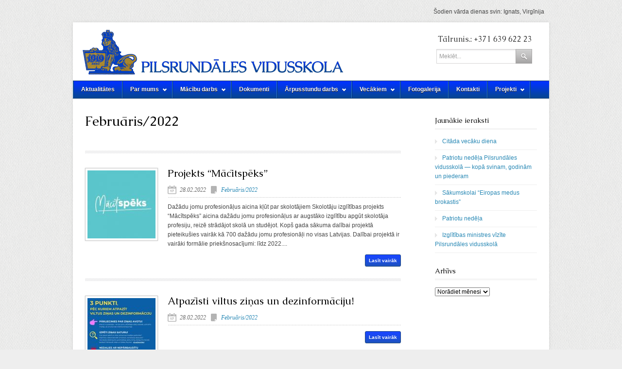

--- FILE ---
content_type: text/html; charset=UTF-8
request_url: http://vidusskola.rundale.lv/category/februaris2022/
body_size: 12166
content:
<!DOCTYPE html>

<!-- BEGIN html -->
<html lang="lv">
<!-- BEGIN head -->
<head>

<!-- Meta Tags -->
<meta http-equiv="Content-Type" content="text/html; charset=UTF-8" />

<!-- Title -->	
<title>  Februāris/2022 : Pilsrundāles vidusskola</title>
    
<!-- Favicon -->
<link rel="icon" type="image/png" href="http://vidusskola.rundale.lv/wp-content/uploads/2013/03/favicon.png" />

<!-- Main Stylesheet -->
<link rel="stylesheet" type="text/css" href="http://vidusskola.rundale.lv/wp-content/themes/Classy/style.css" />

<!-- Color Style -->
<link rel="stylesheet" type="text/css" href="http://vidusskola.rundale.lv/wp-content/themes/Classy/css/skins/blue.css" />

<link href='http://fonts.googleapis.com/css?family=Caudex&subset=latin,latin-ext' rel='stylesheet' type='text/css'>
<style type="text/css">
h1,h2,h3,h4,h5,h6 {font-family: Caudex !important; }
#phone { font-family: Caudex  !important; }
</style>
<style type="text/css">
body{ background-image: url('http://vidusskola.rundale.lv/wp-content/themes/Classy/images/backgrounds/fabric.png'); background-repeat: repeat; }
</style>

<!-- WP Head -->
<meta name='robots' content='max-image-preview:large' />
<script type="text/javascript">
/* <![CDATA[ */
window._wpemojiSettings = {"baseUrl":"https:\/\/s.w.org\/images\/core\/emoji\/14.0.0\/72x72\/","ext":".png","svgUrl":"https:\/\/s.w.org\/images\/core\/emoji\/14.0.0\/svg\/","svgExt":".svg","source":{"concatemoji":"http:\/\/vidusskola.rundale.lv\/wp-includes\/js\/wp-emoji-release.min.js?ver=6.4.2"}};
/*! This file is auto-generated */
!function(i,n){var o,s,e;function c(e){try{var t={supportTests:e,timestamp:(new Date).valueOf()};sessionStorage.setItem(o,JSON.stringify(t))}catch(e){}}function p(e,t,n){e.clearRect(0,0,e.canvas.width,e.canvas.height),e.fillText(t,0,0);var t=new Uint32Array(e.getImageData(0,0,e.canvas.width,e.canvas.height).data),r=(e.clearRect(0,0,e.canvas.width,e.canvas.height),e.fillText(n,0,0),new Uint32Array(e.getImageData(0,0,e.canvas.width,e.canvas.height).data));return t.every(function(e,t){return e===r[t]})}function u(e,t,n){switch(t){case"flag":return n(e,"\ud83c\udff3\ufe0f\u200d\u26a7\ufe0f","\ud83c\udff3\ufe0f\u200b\u26a7\ufe0f")?!1:!n(e,"\ud83c\uddfa\ud83c\uddf3","\ud83c\uddfa\u200b\ud83c\uddf3")&&!n(e,"\ud83c\udff4\udb40\udc67\udb40\udc62\udb40\udc65\udb40\udc6e\udb40\udc67\udb40\udc7f","\ud83c\udff4\u200b\udb40\udc67\u200b\udb40\udc62\u200b\udb40\udc65\u200b\udb40\udc6e\u200b\udb40\udc67\u200b\udb40\udc7f");case"emoji":return!n(e,"\ud83e\udef1\ud83c\udffb\u200d\ud83e\udef2\ud83c\udfff","\ud83e\udef1\ud83c\udffb\u200b\ud83e\udef2\ud83c\udfff")}return!1}function f(e,t,n){var r="undefined"!=typeof WorkerGlobalScope&&self instanceof WorkerGlobalScope?new OffscreenCanvas(300,150):i.createElement("canvas"),a=r.getContext("2d",{willReadFrequently:!0}),o=(a.textBaseline="top",a.font="600 32px Arial",{});return e.forEach(function(e){o[e]=t(a,e,n)}),o}function t(e){var t=i.createElement("script");t.src=e,t.defer=!0,i.head.appendChild(t)}"undefined"!=typeof Promise&&(o="wpEmojiSettingsSupports",s=["flag","emoji"],n.supports={everything:!0,everythingExceptFlag:!0},e=new Promise(function(e){i.addEventListener("DOMContentLoaded",e,{once:!0})}),new Promise(function(t){var n=function(){try{var e=JSON.parse(sessionStorage.getItem(o));if("object"==typeof e&&"number"==typeof e.timestamp&&(new Date).valueOf()<e.timestamp+604800&&"object"==typeof e.supportTests)return e.supportTests}catch(e){}return null}();if(!n){if("undefined"!=typeof Worker&&"undefined"!=typeof OffscreenCanvas&&"undefined"!=typeof URL&&URL.createObjectURL&&"undefined"!=typeof Blob)try{var e="postMessage("+f.toString()+"("+[JSON.stringify(s),u.toString(),p.toString()].join(",")+"));",r=new Blob([e],{type:"text/javascript"}),a=new Worker(URL.createObjectURL(r),{name:"wpTestEmojiSupports"});return void(a.onmessage=function(e){c(n=e.data),a.terminate(),t(n)})}catch(e){}c(n=f(s,u,p))}t(n)}).then(function(e){for(var t in e)n.supports[t]=e[t],n.supports.everything=n.supports.everything&&n.supports[t],"flag"!==t&&(n.supports.everythingExceptFlag=n.supports.everythingExceptFlag&&n.supports[t]);n.supports.everythingExceptFlag=n.supports.everythingExceptFlag&&!n.supports.flag,n.DOMReady=!1,n.readyCallback=function(){n.DOMReady=!0}}).then(function(){return e}).then(function(){var e;n.supports.everything||(n.readyCallback(),(e=n.source||{}).concatemoji?t(e.concatemoji):e.wpemoji&&e.twemoji&&(t(e.twemoji),t(e.wpemoji)))}))}((window,document),window._wpemojiSettings);
/* ]]> */
</script>
<style id='wp-emoji-styles-inline-css' type='text/css'>

	img.wp-smiley, img.emoji {
		display: inline !important;
		border: none !important;
		box-shadow: none !important;
		height: 1em !important;
		width: 1em !important;
		margin: 0 0.07em !important;
		vertical-align: -0.1em !important;
		background: none !important;
		padding: 0 !important;
	}
</style>
<link rel='stylesheet' id='wp-block-library-css' href='http://vidusskola.rundale.lv/wp-includes/css/dist/block-library/style.min.css?ver=6.4.2' type='text/css' media='all' />
<style id='classic-theme-styles-inline-css' type='text/css'>
/*! This file is auto-generated */
.wp-block-button__link{color:#fff;background-color:#32373c;border-radius:9999px;box-shadow:none;text-decoration:none;padding:calc(.667em + 2px) calc(1.333em + 2px);font-size:1.125em}.wp-block-file__button{background:#32373c;color:#fff;text-decoration:none}
</style>
<style id='global-styles-inline-css' type='text/css'>
body{--wp--preset--color--black: #000000;--wp--preset--color--cyan-bluish-gray: #abb8c3;--wp--preset--color--white: #ffffff;--wp--preset--color--pale-pink: #f78da7;--wp--preset--color--vivid-red: #cf2e2e;--wp--preset--color--luminous-vivid-orange: #ff6900;--wp--preset--color--luminous-vivid-amber: #fcb900;--wp--preset--color--light-green-cyan: #7bdcb5;--wp--preset--color--vivid-green-cyan: #00d084;--wp--preset--color--pale-cyan-blue: #8ed1fc;--wp--preset--color--vivid-cyan-blue: #0693e3;--wp--preset--color--vivid-purple: #9b51e0;--wp--preset--gradient--vivid-cyan-blue-to-vivid-purple: linear-gradient(135deg,rgba(6,147,227,1) 0%,rgb(155,81,224) 100%);--wp--preset--gradient--light-green-cyan-to-vivid-green-cyan: linear-gradient(135deg,rgb(122,220,180) 0%,rgb(0,208,130) 100%);--wp--preset--gradient--luminous-vivid-amber-to-luminous-vivid-orange: linear-gradient(135deg,rgba(252,185,0,1) 0%,rgba(255,105,0,1) 100%);--wp--preset--gradient--luminous-vivid-orange-to-vivid-red: linear-gradient(135deg,rgba(255,105,0,1) 0%,rgb(207,46,46) 100%);--wp--preset--gradient--very-light-gray-to-cyan-bluish-gray: linear-gradient(135deg,rgb(238,238,238) 0%,rgb(169,184,195) 100%);--wp--preset--gradient--cool-to-warm-spectrum: linear-gradient(135deg,rgb(74,234,220) 0%,rgb(151,120,209) 20%,rgb(207,42,186) 40%,rgb(238,44,130) 60%,rgb(251,105,98) 80%,rgb(254,248,76) 100%);--wp--preset--gradient--blush-light-purple: linear-gradient(135deg,rgb(255,206,236) 0%,rgb(152,150,240) 100%);--wp--preset--gradient--blush-bordeaux: linear-gradient(135deg,rgb(254,205,165) 0%,rgb(254,45,45) 50%,rgb(107,0,62) 100%);--wp--preset--gradient--luminous-dusk: linear-gradient(135deg,rgb(255,203,112) 0%,rgb(199,81,192) 50%,rgb(65,88,208) 100%);--wp--preset--gradient--pale-ocean: linear-gradient(135deg,rgb(255,245,203) 0%,rgb(182,227,212) 50%,rgb(51,167,181) 100%);--wp--preset--gradient--electric-grass: linear-gradient(135deg,rgb(202,248,128) 0%,rgb(113,206,126) 100%);--wp--preset--gradient--midnight: linear-gradient(135deg,rgb(2,3,129) 0%,rgb(40,116,252) 100%);--wp--preset--font-size--small: 13px;--wp--preset--font-size--medium: 20px;--wp--preset--font-size--large: 36px;--wp--preset--font-size--x-large: 42px;--wp--preset--spacing--20: 0.44rem;--wp--preset--spacing--30: 0.67rem;--wp--preset--spacing--40: 1rem;--wp--preset--spacing--50: 1.5rem;--wp--preset--spacing--60: 2.25rem;--wp--preset--spacing--70: 3.38rem;--wp--preset--spacing--80: 5.06rem;--wp--preset--shadow--natural: 6px 6px 9px rgba(0, 0, 0, 0.2);--wp--preset--shadow--deep: 12px 12px 50px rgba(0, 0, 0, 0.4);--wp--preset--shadow--sharp: 6px 6px 0px rgba(0, 0, 0, 0.2);--wp--preset--shadow--outlined: 6px 6px 0px -3px rgba(255, 255, 255, 1), 6px 6px rgba(0, 0, 0, 1);--wp--preset--shadow--crisp: 6px 6px 0px rgba(0, 0, 0, 1);}:where(.is-layout-flex){gap: 0.5em;}:where(.is-layout-grid){gap: 0.5em;}body .is-layout-flow > .alignleft{float: left;margin-inline-start: 0;margin-inline-end: 2em;}body .is-layout-flow > .alignright{float: right;margin-inline-start: 2em;margin-inline-end: 0;}body .is-layout-flow > .aligncenter{margin-left: auto !important;margin-right: auto !important;}body .is-layout-constrained > .alignleft{float: left;margin-inline-start: 0;margin-inline-end: 2em;}body .is-layout-constrained > .alignright{float: right;margin-inline-start: 2em;margin-inline-end: 0;}body .is-layout-constrained > .aligncenter{margin-left: auto !important;margin-right: auto !important;}body .is-layout-constrained > :where(:not(.alignleft):not(.alignright):not(.alignfull)){max-width: var(--wp--style--global--content-size);margin-left: auto !important;margin-right: auto !important;}body .is-layout-constrained > .alignwide{max-width: var(--wp--style--global--wide-size);}body .is-layout-flex{display: flex;}body .is-layout-flex{flex-wrap: wrap;align-items: center;}body .is-layout-flex > *{margin: 0;}body .is-layout-grid{display: grid;}body .is-layout-grid > *{margin: 0;}:where(.wp-block-columns.is-layout-flex){gap: 2em;}:where(.wp-block-columns.is-layout-grid){gap: 2em;}:where(.wp-block-post-template.is-layout-flex){gap: 1.25em;}:where(.wp-block-post-template.is-layout-grid){gap: 1.25em;}.has-black-color{color: var(--wp--preset--color--black) !important;}.has-cyan-bluish-gray-color{color: var(--wp--preset--color--cyan-bluish-gray) !important;}.has-white-color{color: var(--wp--preset--color--white) !important;}.has-pale-pink-color{color: var(--wp--preset--color--pale-pink) !important;}.has-vivid-red-color{color: var(--wp--preset--color--vivid-red) !important;}.has-luminous-vivid-orange-color{color: var(--wp--preset--color--luminous-vivid-orange) !important;}.has-luminous-vivid-amber-color{color: var(--wp--preset--color--luminous-vivid-amber) !important;}.has-light-green-cyan-color{color: var(--wp--preset--color--light-green-cyan) !important;}.has-vivid-green-cyan-color{color: var(--wp--preset--color--vivid-green-cyan) !important;}.has-pale-cyan-blue-color{color: var(--wp--preset--color--pale-cyan-blue) !important;}.has-vivid-cyan-blue-color{color: var(--wp--preset--color--vivid-cyan-blue) !important;}.has-vivid-purple-color{color: var(--wp--preset--color--vivid-purple) !important;}.has-black-background-color{background-color: var(--wp--preset--color--black) !important;}.has-cyan-bluish-gray-background-color{background-color: var(--wp--preset--color--cyan-bluish-gray) !important;}.has-white-background-color{background-color: var(--wp--preset--color--white) !important;}.has-pale-pink-background-color{background-color: var(--wp--preset--color--pale-pink) !important;}.has-vivid-red-background-color{background-color: var(--wp--preset--color--vivid-red) !important;}.has-luminous-vivid-orange-background-color{background-color: var(--wp--preset--color--luminous-vivid-orange) !important;}.has-luminous-vivid-amber-background-color{background-color: var(--wp--preset--color--luminous-vivid-amber) !important;}.has-light-green-cyan-background-color{background-color: var(--wp--preset--color--light-green-cyan) !important;}.has-vivid-green-cyan-background-color{background-color: var(--wp--preset--color--vivid-green-cyan) !important;}.has-pale-cyan-blue-background-color{background-color: var(--wp--preset--color--pale-cyan-blue) !important;}.has-vivid-cyan-blue-background-color{background-color: var(--wp--preset--color--vivid-cyan-blue) !important;}.has-vivid-purple-background-color{background-color: var(--wp--preset--color--vivid-purple) !important;}.has-black-border-color{border-color: var(--wp--preset--color--black) !important;}.has-cyan-bluish-gray-border-color{border-color: var(--wp--preset--color--cyan-bluish-gray) !important;}.has-white-border-color{border-color: var(--wp--preset--color--white) !important;}.has-pale-pink-border-color{border-color: var(--wp--preset--color--pale-pink) !important;}.has-vivid-red-border-color{border-color: var(--wp--preset--color--vivid-red) !important;}.has-luminous-vivid-orange-border-color{border-color: var(--wp--preset--color--luminous-vivid-orange) !important;}.has-luminous-vivid-amber-border-color{border-color: var(--wp--preset--color--luminous-vivid-amber) !important;}.has-light-green-cyan-border-color{border-color: var(--wp--preset--color--light-green-cyan) !important;}.has-vivid-green-cyan-border-color{border-color: var(--wp--preset--color--vivid-green-cyan) !important;}.has-pale-cyan-blue-border-color{border-color: var(--wp--preset--color--pale-cyan-blue) !important;}.has-vivid-cyan-blue-border-color{border-color: var(--wp--preset--color--vivid-cyan-blue) !important;}.has-vivid-purple-border-color{border-color: var(--wp--preset--color--vivid-purple) !important;}.has-vivid-cyan-blue-to-vivid-purple-gradient-background{background: var(--wp--preset--gradient--vivid-cyan-blue-to-vivid-purple) !important;}.has-light-green-cyan-to-vivid-green-cyan-gradient-background{background: var(--wp--preset--gradient--light-green-cyan-to-vivid-green-cyan) !important;}.has-luminous-vivid-amber-to-luminous-vivid-orange-gradient-background{background: var(--wp--preset--gradient--luminous-vivid-amber-to-luminous-vivid-orange) !important;}.has-luminous-vivid-orange-to-vivid-red-gradient-background{background: var(--wp--preset--gradient--luminous-vivid-orange-to-vivid-red) !important;}.has-very-light-gray-to-cyan-bluish-gray-gradient-background{background: var(--wp--preset--gradient--very-light-gray-to-cyan-bluish-gray) !important;}.has-cool-to-warm-spectrum-gradient-background{background: var(--wp--preset--gradient--cool-to-warm-spectrum) !important;}.has-blush-light-purple-gradient-background{background: var(--wp--preset--gradient--blush-light-purple) !important;}.has-blush-bordeaux-gradient-background{background: var(--wp--preset--gradient--blush-bordeaux) !important;}.has-luminous-dusk-gradient-background{background: var(--wp--preset--gradient--luminous-dusk) !important;}.has-pale-ocean-gradient-background{background: var(--wp--preset--gradient--pale-ocean) !important;}.has-electric-grass-gradient-background{background: var(--wp--preset--gradient--electric-grass) !important;}.has-midnight-gradient-background{background: var(--wp--preset--gradient--midnight) !important;}.has-small-font-size{font-size: var(--wp--preset--font-size--small) !important;}.has-medium-font-size{font-size: var(--wp--preset--font-size--medium) !important;}.has-large-font-size{font-size: var(--wp--preset--font-size--large) !important;}.has-x-large-font-size{font-size: var(--wp--preset--font-size--x-large) !important;}
.wp-block-navigation a:where(:not(.wp-element-button)){color: inherit;}
:where(.wp-block-post-template.is-layout-flex){gap: 1.25em;}:where(.wp-block-post-template.is-layout-grid){gap: 1.25em;}
:where(.wp-block-columns.is-layout-flex){gap: 2em;}:where(.wp-block-columns.is-layout-grid){gap: 2em;}
.wp-block-pullquote{font-size: 1.5em;line-height: 1.6;}
</style>
<link rel='stylesheet' id='cpsh-shortcodes-css' href='http://vidusskola.rundale.lv/wp-content/plugins/column-shortcodes//assets/css/shortcodes.css?ver=1.0' type='text/css' media='all' />
<link rel='stylesheet' id='contact-form-7-css' href='http://vidusskola.rundale.lv/wp-content/plugins/contact-form-7/includes/css/styles.css?ver=4.8' type='text/css' media='all' />
<script type="text/javascript" src="http://ajax.googleapis.com/ajax/libs/jquery/1.6.2/jquery.min.js?ver=1.6.2" id="jquery-js"></script>
<script type="text/javascript" src="http://vidusskola.rundale.lv/wp-content/themes/Classy/js/custom.js?ver=6.4.2" id="custom-js"></script>
<link rel="https://api.w.org/" href="http://vidusskola.rundale.lv/wp-json/" /><link rel="alternate" type="application/json" href="http://vidusskola.rundale.lv/wp-json/wp/v2/categories/121" /><link rel="icon" href="http://vidusskola.rundale.lv/wp-content/uploads/2024/01/cropped-logo_blue-50x50.jpeg" sizes="32x32" />
<link rel="icon" href="http://vidusskola.rundale.lv/wp-content/uploads/2024/01/cropped-logo_blue-300x300.jpeg" sizes="192x192" />
<link rel="apple-touch-icon" href="http://vidusskola.rundale.lv/wp-content/uploads/2024/01/cropped-logo_blue-300x300.jpeg" />
<meta name="msapplication-TileImage" content="http://vidusskola.rundale.lv/wp-content/uploads/2024/01/cropped-logo_blue-300x300.jpeg" />
		<style type="text/css" id="wp-custom-css">
			.equal-height {
  display: table;
  width: 100%;
}
.equal-height-col {
  display: table-cell;
  padding: 2px;
}

.container {
    overflow: hidden;
}

.column {
    float: left;    
    margin-bottom: -10000px;
    padding-bottom: 10000px;
}
.equal_card{
 position: relative;
 min-height: 100% !important;
}
.equal_card .wp-block-buttons{
 position: absolute;
 bottom: 30px;
}		</style>
		<script data-dont-merge="">(function(){function iv(a){if(a.nodeName=='SOURCE'){a = a.nextSibling;}if(typeof a !== 'object' || a === null || typeof a.getBoundingClientRect!=='function'){return false}var b=a.getBoundingClientRect();return((a.innerHeight||a.clientHeight)>0&&b.bottom+50>=0&&b.right+50>=0&&b.top-50<=(window.innerHeight||document.documentElement.clientHeight)&&b.left-50<=(window.innerWidth||document.documentElement.clientWidth))}function ll(){var a=document.querySelectorAll('[data-swift-image-lazyload]');for(var i in a){if(iv(a[i])){a[i].onload=function(){window.dispatchEvent(new Event('resize'));};try{if(a[i].nodeName == 'IMG'){a[i].setAttribute('src',(typeof a[i].dataset.src != 'undefined' ? a[i].dataset.src : a[i].src))};a[i].setAttribute('srcset',(typeof a[i].dataset.srcset !== 'undefined' ? a[i].dataset.srcset : ''));a[i].setAttribute('sizes',(typeof a[i].dataset.sizes !== 'undefined' ? a[i].dataset.sizes : ''));a[i].setAttribute('style',(typeof a[i].dataset.style !== 'undefined' ? a[i].dataset.style : ''));a[i].removeAttribute('data-swift-image-lazyload')}catch(e){}}}requestAnimationFrame(ll)}requestAnimationFrame(ll)})();</script>


</head>
<!-- END Head -->

<!-- START Body -->
<body class="archive category category-februaris2022 category-121">
<div class="container_24">
<p style="float:right">Šodien vārda dienas svin: Ignats, Virgīnija</p>
</div>
<div style="clear:both"></div>
<div id="wrap" class="container_24 clearfix">

	<div id="header" class="clearfix"> 
    
    	<div id="header-logo" class="full-logo">	
                        	<a href="http://vidusskola.rundale.lv/" title="Pilsrundāles vidusskola"><img src="http://vidusskola.rundale.lv/wp-content/uploads/2013/03/logo_zils_mazs.png" alt="Pilsrundāles vidusskola" /></a>
                    
        </div>
        <!-- END #header-logo .full-logo -->  
        
		        <div id="phone">
			Tālrunis.: +371 639 622 23        </div>
                   
		<div id="search-wrap">
<form method="get" id="searchbar" action="http://vidusskola.rundale.lv/">
<input type="text" size="16" name="s" id="search" value="Meklēt..." onfocus="if(this.value==this.defaultValue)this.value='';" onblur="if(this.value=='')this.value=this.defaultValue;" />
<input type="submit" value="" id="searchsubmit" />
</form>
</div><!-- /search-wrap -->
    
</div><!-- END header -->

<div id="navigation" class="clearfix">
<ul id="menu-galvena-izvelne" class="sf-menu sf-js-enabled sf-shadow">
    <li class="page_item page-item-70"><a href="http://vidusskola.rundale.lv/aktualitates/">Aktualitātes</a></li>
<li class="page_item page-item-74 page_item_has_children"><a href="http://vidusskola.rundale.lv/par-mums/">Par mums</a>
<ul class='children'>
	<li class="page_item page-item-218 page_item_has_children"><a href="http://vidusskola.rundale.lv/par-mums/vesture/">Vēsture</a>
	<ul class='children'>
		<li class="page_item page-item-215"><a href="http://vidusskola.rundale.lv/par-mums/vesture/strukrtura/">Struktūra</a></li>
		<li class="page_item page-item-231"><a href="http://vidusskola.rundale.lv/par-mums/vesture/pilsrundale/">Pilsrundāle</a></li>
		<li class="page_item page-item-236"><a href="http://vidusskola.rundale.lv/par-mums/vesture/berstele/">Bērstele</a></li>
		<li class="page_item page-item-234"><a href="http://vidusskola.rundale.lv/par-mums/vesture/svitene/">Svitene</a></li>
		<li class="page_item page-item-238"><a href="http://vidusskola.rundale.lv/par-mums/vesture/muzikas-un-makslu-skola/">Mūzikas un mākslas skola</a></li>
	</ul>
</li>
	<li class="page_item page-item-220"><a href="http://vidusskola.rundale.lv/par-mums/simbolika/">Simbolika</a></li>
	<li class="page_item page-item-222"><a href="http://vidusskola.rundale.lv/par-mums/tradicijas/">Tradīcijas</a></li>
</ul>
</li>
<li class="page_item page-item-76 page_item_has_children"><a href="http://vidusskola.rundale.lv/macibu-darbs/">Mācību darbs</a>
<ul class='children'>
	<li class="page_item page-item-243"><a href="http://vidusskola.rundale.lv/macibu-darbs/izglitibas-programmas/">Izglītības programmas</a></li>
	<li class="page_item page-item-8081 page_item_has_children"><a href="http://vidusskola.rundale.lv/macibu-darbs/makslas-un-muzikas-skola/">Mūzikas un mākslas skola</a>
	<ul class='children'>
		<li class="page_item page-item-8148"><a href="http://vidusskola.rundale.lv/macibu-darbs/makslas-un-muzikas-skola/muzikas-nodarbibu-saraksts/">Mūzikas skola</a></li>
		<li class="page_item page-item-8144"><a href="http://vidusskola.rundale.lv/macibu-darbs/makslas-un-muzikas-skola/makslas-un-muzikas-skolamakslas-nodarbibu-saraksts/">Mākslas skola</a></li>
	</ul>
</li>
	<li class="page_item page-item-245"><a href="http://vidusskola.rundale.lv/macibu-darbs/stundu-saraksts/">Stundu saraksts 2025./2026. mācību gadā</a></li>
	<li class="page_item page-item-247"><a href="http://vidusskola.rundale.lv/macibu-darbs/konsultaciju-grafiks/">Konsultāciju grafiks 2025./2026. mācību gadā</a></li>
	<li class="page_item page-item-11504"><a href="http://vidusskola.rundale.lv/macibu-darbs/parbaudes-darbu-plans/">Summatīvo pārbaudes darbu plānojums 2025./2026.mācību gadā</a></li>
	<li class="page_item page-item-8550"><a href="http://vidusskola.rundale.lv/macibu-darbs/valsts-parbaudes-darbu-grafiks/">Valsts pārbaudes darbu grafiks</a></li>
	<li class="page_item page-item-249"><a href="http://vidusskola.rundale.lv/macibu-darbs/macibu-gada-sadalijums/">Mācību gada sadalījums</a></li>
	<li class="page_item page-item-251"><a href="http://vidusskola.rundale.lv/macibu-darbs/olimpiades-konkursi/">Olimpiādes, konkursi</a></li>
	<li class="page_item page-item-253"><a href="http://vidusskola.rundale.lv/macibu-darbs/zpd/">ZPD</a></li>
	<li class="page_item page-item-255"><a href="http://vidusskola.rundale.lv/macibu-darbs/macibu-literaturas-saraksts/">Mācību literatūras saraksts</a></li>
	<li class="page_item page-item-257"><a href="http://vidusskola.rundale.lv/macibu-darbs/prieksmetu-skolotaji/">Priekšmetu skolotāji</a></li>
	<li class="page_item page-item-259"><a href="http://vidusskola.rundale.lv/macibu-darbs/atbalsta-personals/">Atbalsta personāls</a></li>
	<li class="page_item page-item-261"><a href="http://vidusskola.rundale.lv/macibu-darbs/macibu-materiali/">Mācību materiāli</a></li>
	<li class="page_item page-item-9500"><a href="http://vidusskola.rundale.lv/macibu-darbs/projektu-nedela/">Projektu nedēļa</a></li>
</ul>
</li>
<li class="page_item page-item-77"><a href="http://vidusskola.rundale.lv/dokumenti/">Dokumenti</a></li>
<li class="page_item page-item-78 page_item_has_children"><a href="http://vidusskola.rundale.lv/arpusstundu-darbs/">Ārpusstundu darbs</a>
<ul class='children'>
	<li class="page_item page-item-5021"><a href="http://vidusskola.rundale.lv/arpusstundu-darbs/skolas-avize/">Skolas avīze</a></li>
	<li class="page_item page-item-283"><a href="http://vidusskola.rundale.lv/arpusstundu-darbs/interesu-izglitiba/">Nodarbību grafiks</a></li>
	<li class="page_item page-item-285"><a href="http://vidusskola.rundale.lv/arpusstundu-darbs/pasakumu-plans/">Pasākumu plāns</a></li>
	<li class="page_item page-item-287"><a href="http://vidusskola.rundale.lv/arpusstundu-darbs/skolenu-dome/">Skolēnu dome</a></li>
</ul>
</li>
<li class="page_item page-item-79 page_item_has_children"><a href="http://vidusskola.rundale.lv/vecakiem/">Vecākiem</a>
<ul class='children'>
	<li class="page_item page-item-8022"><a href="http://vidusskola.rundale.lv/vecakiem/skolas-edienkarte/">Skolas ēdnīcas ēdienkarte</a></li>
	<li class="page_item page-item-496"><a href="http://vidusskola.rundale.lv/vecakiem/skolenu-autobusu-saraksti/">Skolēnu autobusu saraksti 2025./26. mācību gadam</a></li>
	<li class="page_item page-item-292"><a href="http://vidusskola.rundale.lv/vecakiem/skolas-padome/">Skolas padome</a></li>
	<li class="page_item page-item-296"><a href="http://vidusskola.rundale.lv/vecakiem/informacija/">Informācija vecākiem</a></li>
</ul>
</li>
<li class="page_item page-item-80"><a href="http://vidusskola.rundale.lv/foto/">Fotogalerija</a></li>
<li class="page_item page-item-81"><a href="http://vidusskola.rundale.lv/kontakti/">Kontakti</a></li>
<li class="page_item page-item-82 page_item_has_children"><a href="http://vidusskola.rundale.lv/projekti/">Projekti</a>
<ul class='children'>
	<li class="page_item page-item-3753"><a href="http://vidusskola.rundale.lv/projekti/projekti-ar-poliju/">Projekti ar Poliju</a></li>
	<li class="page_item page-item-7971"><a href="http://vidusskola.rundale.lv/projekti/projekts-erasmus/">Projekts ERASMUS+</a></li>
</ul>
</li>

</div>
<!-- END navigation -->

<div id="main" class="grid_24 clearfix">

<div id="post">
			<h1 id="archive-title">Februāris/2022</h1>
	    <div id="page-description">
		 
	</div>
    <!-- END #page-description -->   
	




<div class="entry clearfix">	

    
	 
        <div class="entry-left">
            <a href="http://vidusskola.rundale.lv/7652-2/" title="Projekts “Mācītspēks”"><img src="http://vidusskola.rundale.lv/wp-content/uploads/2022/02/mācīstpēks-140x140.jpg" alt =", Projekts “Mācītspēks”" width="140" height="140" /></a>	
		</div>
        <!-- END .entry-left -->
        <div class="entry-right">
            <h2><a href="http://vidusskola.rundale.lv/7652-2/" title="Projekts “Mācītspēks”">Projekts “Mācītspēks”</a></h2>
            
			 
            <div class="post-meta-entry clearfix">
				<span class="meta-date">28.02.2022</span><span class="meta-category"><a href="http://vidusskola.rundale.lv/category/februaris2022/" rel="category tag">Februāris/2022</a></span>
            	</div>
            	<!-- END .post-meta-entry -->
                                
            <p>Dažādu jomu profesionāļus aicina kļūt par skolotājiem Skolotāju izglītības projekts “Mācītspēks” aicina dažādu jomu profesionāļus ar augstāko izglītību apgūt skolotāja profesiju, reizē strādājot skolā un studējot. Kopš gada sākuma dalībai projektā pieteikušies vairāk kā 700 dažādu jomu profesionāļi no visas Latvijas. Dalībai projektā ir vairāki formālie priekšnosacījumi: līdz 2022....</p>
            <a href="http://vidusskola.rundale.lv/7652-2/" title="Projekts “Mācītspēks”" class="read-more">Lasīt vairāk</a>
		</div>
        <!-- END .entry-right -->
        
    

	     
	</div>
	<!-- END entry -->
     
 



<div class="entry clearfix">	

    
	 
        <div class="entry-left">
            <a href="http://vidusskola.rundale.lv/atpazisti-viltus-zinas-un-dezinformaciju/" title="Atpazīsti viltus ziņas un dezinformāciju!"><img src="http://vidusskola.rundale.lv/wp-content/uploads/2022/02/KM-140x140.jpg" alt =", Atpazīsti viltus ziņas un dezinformāciju!" width="140" height="140" /></a>	
		</div>
        <!-- END .entry-left -->
        <div class="entry-right">
            <h2><a href="http://vidusskola.rundale.lv/atpazisti-viltus-zinas-un-dezinformaciju/" title="Atpazīsti viltus ziņas un dezinformāciju!">Atpazīsti viltus ziņas un dezinformāciju!</a></h2>
            
			 
            <div class="post-meta-entry clearfix">
				<span class="meta-date">28.02.2022</span><span class="meta-category"><a href="http://vidusskola.rundale.lv/category/februaris2022/" rel="category tag">Februāris/2022</a></span>
            	</div>
            	<!-- END .post-meta-entry -->
                                
            <p></p>
            <a href="http://vidusskola.rundale.lv/atpazisti-viltus-zinas-un-dezinformaciju/" title="Atpazīsti viltus ziņas un dezinformāciju!" class="read-more">Lasīt vairāk</a>
		</div>
        <!-- END .entry-right -->
        
    

	     
	</div>
	<!-- END entry -->
     
 



<div class="entry clearfix">	

    
	 
        <div class="entry-left">
            <a href="http://vidusskola.rundale.lv/konkurss-gada-skolens-2022/" title="Konkurss „Gada skolēns 2022”"><img src="http://vidusskola.rundale.lv/wp-content/uploads/2022/02/puce-140x140.jpg" alt =", Konkurss „Gada skolēns 2022”" width="140" height="140" /></a>	
		</div>
        <!-- END .entry-left -->
        <div class="entry-right">
            <h2><a href="http://vidusskola.rundale.lv/konkurss-gada-skolens-2022/" title="Konkurss „Gada skolēns 2022”">Konkurss „Gada skolēns 2022”</a></h2>
            
			 
            <div class="post-meta-entry clearfix">
				<span class="meta-date">22.02.2022</span><span class="meta-category"><a href="http://vidusskola.rundale.lv/category/februaris2022/" rel="category tag">Februāris/2022</a></span>
            	</div>
            	<!-- END .post-meta-entry -->
                                
            <p>Konkurss „Gada skolēns 2022” Pilsrundāles vidusskolā Lai cildinātu mūsu skolas čaklākos, gudrākos un radošākos skolēnus, 2022. gada 11. martā plkst.12.00 notiks konkurss „Gada skolēns – 2022”!  Lai piedalītos konkursā, Tev jāsagatavo šādi uzdevumi : Jāizrēķina sava vidējā atzīme ( 7 balles un vairāk ). Jāaizpilda konkursa pieteikuma anketa ( līdz 9. martam )....</p>
            <a href="http://vidusskola.rundale.lv/konkurss-gada-skolens-2022/" title="Konkurss „Gada skolēns 2022”" class="read-more">Lasīt vairāk</a>
		</div>
        <!-- END .entry-right -->
        
    

	     
	</div>
	<!-- END entry -->
     
 



<div class="entry clearfix">	

    
	 
        <div class="entry-left">
            <a href="http://vidusskola.rundale.lv/padarisim-nedelu-pirms-brivlaika-kosaku/" title="Padarīsim nedēļu pirms brīvlaika košaku!"><img src="http://vidusskola.rundale.lv/wp-content/uploads/2022/02/pavasara-nedēļa1-140x140.png" alt =", Padarīsim nedēļu pirms brīvlaika košaku!" width="140" height="140" /></a>	
		</div>
        <!-- END .entry-left -->
        <div class="entry-right">
            <h2><a href="http://vidusskola.rundale.lv/padarisim-nedelu-pirms-brivlaika-kosaku/" title="Padarīsim nedēļu pirms brīvlaika košaku!">Padarīsim nedēļu pirms brīvlaika košaku!</a></h2>
            
			 
            <div class="post-meta-entry clearfix">
				<span class="meta-date">22.02.2022</span><span class="meta-category"><a href="http://vidusskola.rundale.lv/category/februaris2022/" rel="category tag">Februāris/2022</a>, <a href="http://vidusskola.rundale.lv/category/skolenu-dome/" rel="category tag">Skolēnu dome</a></span>
            	</div>
            	<!-- END .post-meta-entry -->
                                
            <p>Padarīsim nedēļu pirms brīvlaika košāku! Esi radošs, esi košs</p>
            <a href="http://vidusskola.rundale.lv/padarisim-nedelu-pirms-brivlaika-kosaku/" title="Padarīsim nedēļu pirms brīvlaika košaku!" class="read-more">Lasīt vairāk</a>
		</div>
        <!-- END .entry-right -->
        
    

	     
	</div>
	<!-- END entry -->
     
 



<div class="entry clearfix">	

    
	 
        <div class="entry-left">
            <a href="http://vidusskola.rundale.lv/skolenu-panakumi/" title="Skolēnu panākumi!"><img src="http://vidusskola.rundale.lv/wp-content/uploads/2022/02/latvijas-dārgums-140x140.jpg" alt =", Skolēnu panākumi!" width="140" height="140" /></a>	
		</div>
        <!-- END .entry-left -->
        <div class="entry-right">
            <h2><a href="http://vidusskola.rundale.lv/skolenu-panakumi/" title="Skolēnu panākumi!">Skolēnu panākumi!</a></h2>
            
			 
            <div class="post-meta-entry clearfix">
				<span class="meta-date">22.02.2022</span><span class="meta-category"><a href="http://vidusskola.rundale.lv/category/februaris2022/" rel="category tag">Februāris/2022</a>, <a href="http://vidusskola.rundale.lv/category/panakumi/" rel="category tag">Panākumi</a></span>
            	</div>
            	<!-- END .post-meta-entry -->
                                
            <p>Dzimtās valodas dienas konkursā laureātu vidū arī Pilsrundāles vidusskolas skolniece Dzimtās valodas dienā Latviešu valodas aģentūra sveic skolēnu radošo darbu konkursa „Tu esi Latvijas dārgums” uzvarētājus. Dalībnieku vidū ar atzinību 10.-12. klašu grupā tika novērtēta Amanda Ivulāne, Pilsrundāles vidusskolas 11. klases skolniece. Organizatori: “Konkursā sagaidījām lielu pieteikumu skaitu – 848...</p>
            <a href="http://vidusskola.rundale.lv/skolenu-panakumi/" title="Skolēnu panākumi!" class="read-more">Lasīt vairāk</a>
		</div>
        <!-- END .entry-right -->
        
    

	     
	</div>
	<!-- END entry -->
     
 



<div class="entry clearfix">	

    
	 
        <div class="entry-left">
            <a href="http://vidusskola.rundale.lv/skolenu-panakumi-sporta-2/" title="Skolēnu panākumi sportā"><img src="http://vidusskola.rundale.lv/wp-content/uploads/2022/02/uzvara1-140x140.png" alt =", Skolēnu panākumi sportā" width="140" height="140" /></a>	
		</div>
        <!-- END .entry-left -->
        <div class="entry-right">
            <h2><a href="http://vidusskola.rundale.lv/skolenu-panakumi-sporta-2/" title="Skolēnu panākumi sportā">Skolēnu panākumi sportā</a></h2>
            
			 
            <div class="post-meta-entry clearfix">
				<span class="meta-date">21.02.2022</span><span class="meta-category"><a href="http://vidusskola.rundale.lv/category/februaris2022/" rel="category tag">Februāris/2022</a>, <a href="http://vidusskola.rundale.lv/category/panakumi/" rel="category tag">Panākumi</a>, <a href="http://vidusskola.rundale.lv/category/sports/" rel="category tag">Sports</a></span>
            	</div>
            	<!-- END .post-meta-entry -->
                                
            <p>Pilsrundāles vidusskolas skolēni piedalās Rundāles atklātajā čempionātā galda tenisā. &nbsp; Sestdien, 19. februārī Pilsrundāles vidusskolas sporta zālē notika pēdējo gadu lielākais galda tenisa turnīrs Rundāles pagastā. Turnīrā piedalījās 23 spēlētāji no Bauskas un Jelgavas novadiem. Pārliecinošu Uzvaru turnīrā izcīnīja Bauskas BJSS audzēkne Daniela Kučinska, kas finālā ar rezultātu 3:0...</p>
            <a href="http://vidusskola.rundale.lv/skolenu-panakumi-sporta-2/" title="Skolēnu panākumi sportā" class="read-more">Lasīt vairāk</a>
		</div>
        <!-- END .entry-right -->
        
    

	     
	</div>
	<!-- END entry -->
     
 



<div class="entry clearfix">	

    
	 
        <div class="entry-left">
            <a href="http://vidusskola.rundale.lv/sieviesu-dienas-popiela/" title="Sieviešu dienas POPIELA"><img src="http://vidusskola.rundale.lv/wp-content/uploads/2022/02/pop_1-140x140.png" alt =", Sieviešu dienas POPIELA" width="140" height="140" /></a>	
		</div>
        <!-- END .entry-left -->
        <div class="entry-right">
            <h2><a href="http://vidusskola.rundale.lv/sieviesu-dienas-popiela/" title="Sieviešu dienas POPIELA">Sieviešu dienas POPIELA</a></h2>
            
			 
            <div class="post-meta-entry clearfix">
				<span class="meta-date">16.02.2022</span><span class="meta-category"><a href="http://vidusskola.rundale.lv/category/februaris2022/" rel="category tag">Februāris/2022</a>, <a href="http://vidusskola.rundale.lv/category/skolenu-dome/" rel="category tag">Skolēnu dome</a></span>
            	</div>
            	<!-- END .post-meta-entry -->
                                
            <p>Hei, hei! Sarīkosim jautru sieviešu dienu ar radošiem popielu video. Dziesmu tēmas par un ap sievietēm. Katra klase iesūta vismaz vienu video skolēnu skolotājai Aigai Vangalei uz WatsApp  līdz 4.martam. Kopējo gala rezultātu ikviens varēs noskatīties 8. martā pirmā stāva vestibilā. Skolēnu padome</p>
            <a href="http://vidusskola.rundale.lv/sieviesu-dienas-popiela/" title="Sieviešu dienas POPIELA" class="read-more">Lasīt vairāk</a>
		</div>
        <!-- END .entry-right -->
        
    

	     
	</div>
	<!-- END entry -->
     
 



<div class="entry clearfix">	

    
	 
        <div class="entry-left">
            <a href="http://vidusskola.rundale.lv/skolenu-panakumi-sporta/" title="Skolēnu panākumi sportā!"><img src="http://vidusskola.rundale.lv/wp-content/uploads/2022/02/uzvara1-140x140.png" alt =", Skolēnu panākumi sportā!" width="140" height="140" /></a>	
		</div>
        <!-- END .entry-left -->
        <div class="entry-right">
            <h2><a href="http://vidusskola.rundale.lv/skolenu-panakumi-sporta/" title="Skolēnu panākumi sportā!">Skolēnu panākumi sportā!</a></h2>
            
			 
            <div class="post-meta-entry clearfix">
				<span class="meta-date">16.02.2022</span><span class="meta-category"><a href="http://vidusskola.rundale.lv/category/februaris2022/" rel="category tag">Februāris/2022</a>, <a href="http://vidusskola.rundale.lv/category/panakumi/" rel="category tag">Panākumi</a>, <a href="http://vidusskola.rundale.lv/category/sports/" rel="category tag">Sports</a></span>
            	</div>
            	<!-- END .post-meta-entry -->
                                
            <p>Mūsu Renāts Anspoks (5. a klase) izcīnījis divas medaļas Latvijas Republikas čempionātā galda tenisā C grupā (2009. gadā dzimuši un jaunāki). 2. vieta zēnu dubultspēlēs kopā ar Kirilu Terentjevu (GTK Namejs, Rīga) un 3. vieta jauktajās dubultspēlēs kopā ar Montu Milzeri (Dartija). &nbsp; &nbsp;</p>
            <a href="http://vidusskola.rundale.lv/skolenu-panakumi-sporta/" title="Skolēnu panākumi sportā!" class="read-more">Lasīt vairāk</a>
		</div>
        <!-- END .entry-right -->
        
    

	     
	</div>
	<!-- END entry -->
     
 



<div class="entry clearfix">	

    
	 
        <div class="entry-left">
            <a href="http://vidusskola.rundale.lv/celies-posies-iesaisties-liela-talka-sogad-30-aprili/" title="Celies, posies, iesaisties – lielā talka šogad 30. Aprīlī!"><img src="http://vidusskola.rundale.lv/wp-content/uploads/2022/02/Liela-talka-140x140.png" alt =", Celies, posies, iesaisties – lielā talka šogad 30. Aprīlī!" width="140" height="140" /></a>	
		</div>
        <!-- END .entry-left -->
        <div class="entry-right">
            <h2><a href="http://vidusskola.rundale.lv/celies-posies-iesaisties-liela-talka-sogad-30-aprili/" title="Celies, posies, iesaisties – lielā talka šogad 30. Aprīlī!">Celies, posies, iesaisties – lielā talka šogad 30. Aprīlī!</a></h2>
            
			 
            <div class="post-meta-entry clearfix">
				<span class="meta-date">14.02.2022</span><span class="meta-category"><a href="http://vidusskola.rundale.lv/category/februaris2022/" rel="category tag">Februāris/2022</a>, <a href="http://vidusskola.rundale.lv/category/skolenu-dome/" rel="category tag">Skolēnu dome</a></span>
            	</div>
            	<!-- END .post-meta-entry -->
                                
            <p>CELIES, POSIES, IESAISTIES – LIELĀ TALKA ŠOGAD 30. APRĪLĪ! Aicinot sabiedrību rūpēties par vides sakopšanu, atveseļošanu un labiekārtošanu, šī gada 30. aprīlī jau 15. reizi pēc kārtas Latvijā norisināsies Lielā Talka. Tās laikā ikviens Latvijas iedzīvotājs ir aicināts piedalīties vides sakopšanas un labiekārtošanas darbos, lai kopīgiem spēkiem tuvotos mērķim...</p>
            <a href="http://vidusskola.rundale.lv/celies-posies-iesaisties-liela-talka-sogad-30-aprili/" title="Celies, posies, iesaisties – lielā talka šogad 30. Aprīlī!" class="read-more">Lasīt vairāk</a>
		</div>
        <!-- END .entry-right -->
        
    

	     
	</div>
	<!-- END entry -->
     
 



<div class="entry clearfix">	

    
	 
        <div class="entry-left">
            <a href="http://vidusskola.rundale.lv/mentalas-veselibas-konference/" title="Mentālās veselības konference (ieraksts)"><img src="http://vidusskola.rundale.lv/wp-content/uploads/2022/02/mental-health-140x140.jpg" alt =", Mentālās veselības konference (ieraksts)" width="140" height="140" /></a>	
		</div>
        <!-- END .entry-left -->
        <div class="entry-right">
            <h2><a href="http://vidusskola.rundale.lv/mentalas-veselibas-konference/" title="Mentālās veselības konference (ieraksts)">Mentālās veselības konference (ieraksts)</a></h2>
            
			 
            <div class="post-meta-entry clearfix">
				<span class="meta-date">08.02.2022</span><span class="meta-category"><a href="http://vidusskola.rundale.lv/category/februaris2022/" rel="category tag">Februāris/2022</a></span>
            	</div>
            	<!-- END .post-meta-entry -->
                                
            <p>Mentālās veselības konference jauniešiem un viņu vecākiem! Dati liecina, ka pandēmijas laikā mentālā veselība jauniešu vidū ir krietni pasliktinājusies, negatīvi ietekmējot jauniešu akadēmiskos un personīgos sasniegumus. Arī viena no jauniešu organizācijas Klubs &#8220;Māja&#8221; šī gada prioritātēm ir Latvijas jauniešu mentālā veselība. Strādājot ar šo jautājumu, šogad 15.janvārī tika organizēta...</p>
            <a href="http://vidusskola.rundale.lv/mentalas-veselibas-konference/" title="Mentālās veselības konference (ieraksts)" class="read-more">Lasīt vairāk</a>
		</div>
        <!-- END .entry-right -->
        
    

	     
	</div>
	<!-- END entry -->
     
 
    
	</div>
<!-- END #post -->
     
<div id="sidebar">       
	
		<div id="recent-posts-2" class="widget-container widget_recent_entries clearfix">
		<h4>Jaunākie ieraksti</h4>
		<ul>
											<li>
					<a href="http://vidusskola.rundale.lv/citada-vecaku-diena/">Citāda vecāku diena</a>
									</li>
											<li>
					<a href="http://vidusskola.rundale.lv/patriotu-nedela-pilsrundales-vidusskola-kopa-svinam-godinam-un-piederam/">Patriotu nedēļa Pilsrundāles vidusskolā — kopā svinam, godinām un piederam</a>
									</li>
											<li>
					<a href="http://vidusskola.rundale.lv/11650-2/">Sākumskolai &#8220;Eiropas medus brokastis&#8221;</a>
									</li>
											<li>
					<a href="http://vidusskola.rundale.lv/patriotu-nedela/">Patriotu nedēļa</a>
									</li>
											<li>
					<a href="http://vidusskola.rundale.lv/izglitibas-ministres-vizite-pilsrundales-vidusskola/">Izglītības ministres vīzīte Pilsrundāles vidusskolā</a>
									</li>
					</ul>

		</div><div id="archives-2" class="widget-container widget_archive clearfix"><h4>Arhīvs</h4>		<label class="screen-reader-text" for="archives-dropdown-2">Arhīvs</label>
		<select id="archives-dropdown-2" name="archive-dropdown">
			
			<option value="">Norādiet mēnesi</option>
				<option value='http://vidusskola.rundale.lv/2025/11/'> novembris 2025 </option>
	<option value='http://vidusskola.rundale.lv/2025/10/'> oktobris 2025 </option>
	<option value='http://vidusskola.rundale.lv/2025/09/'> septembris 2025 </option>
	<option value='http://vidusskola.rundale.lv/2025/08/'> augusts 2025 </option>
	<option value='http://vidusskola.rundale.lv/2025/06/'> jūnijs 2025 </option>
	<option value='http://vidusskola.rundale.lv/2025/05/'> maijs 2025 </option>
	<option value='http://vidusskola.rundale.lv/2025/04/'> aprīlis 2025 </option>
	<option value='http://vidusskola.rundale.lv/2025/03/'> marts 2025 </option>
	<option value='http://vidusskola.rundale.lv/2025/02/'> februāris 2025 </option>
	<option value='http://vidusskola.rundale.lv/2025/01/'> janvāris 2025 </option>
	<option value='http://vidusskola.rundale.lv/2024/12/'> decembris 2024 </option>
	<option value='http://vidusskola.rundale.lv/2024/11/'> novembris 2024 </option>
	<option value='http://vidusskola.rundale.lv/2024/10/'> oktobris 2024 </option>
	<option value='http://vidusskola.rundale.lv/2024/09/'> septembris 2024 </option>
	<option value='http://vidusskola.rundale.lv/2024/08/'> augusts 2024 </option>
	<option value='http://vidusskola.rundale.lv/2024/06/'> jūnijs 2024 </option>
	<option value='http://vidusskola.rundale.lv/2024/05/'> maijs 2024 </option>
	<option value='http://vidusskola.rundale.lv/2024/04/'> aprīlis 2024 </option>
	<option value='http://vidusskola.rundale.lv/2024/03/'> marts 2024 </option>
	<option value='http://vidusskola.rundale.lv/2024/02/'> februāris 2024 </option>
	<option value='http://vidusskola.rundale.lv/2024/01/'> janvāris 2024 </option>
	<option value='http://vidusskola.rundale.lv/2023/12/'> decembris 2023 </option>
	<option value='http://vidusskola.rundale.lv/2023/11/'> novembris 2023 </option>
	<option value='http://vidusskola.rundale.lv/2023/10/'> oktobris 2023 </option>
	<option value='http://vidusskola.rundale.lv/2023/09/'> septembris 2023 </option>
	<option value='http://vidusskola.rundale.lv/2023/08/'> augusts 2023 </option>
	<option value='http://vidusskola.rundale.lv/2023/06/'> jūnijs 2023 </option>
	<option value='http://vidusskola.rundale.lv/2023/05/'> maijs 2023 </option>
	<option value='http://vidusskola.rundale.lv/2023/04/'> aprīlis 2023 </option>
	<option value='http://vidusskola.rundale.lv/2023/03/'> marts 2023 </option>
	<option value='http://vidusskola.rundale.lv/2023/02/'> februāris 2023 </option>
	<option value='http://vidusskola.rundale.lv/2023/01/'> janvāris 2023 </option>
	<option value='http://vidusskola.rundale.lv/2022/12/'> decembris 2022 </option>
	<option value='http://vidusskola.rundale.lv/2022/11/'> novembris 2022 </option>
	<option value='http://vidusskola.rundale.lv/2022/10/'> oktobris 2022 </option>
	<option value='http://vidusskola.rundale.lv/2022/09/'> septembris 2022 </option>
	<option value='http://vidusskola.rundale.lv/2022/08/'> augusts 2022 </option>
	<option value='http://vidusskola.rundale.lv/2022/06/'> jūnijs 2022 </option>
	<option value='http://vidusskola.rundale.lv/2022/05/'> maijs 2022 </option>
	<option value='http://vidusskola.rundale.lv/2022/04/'> aprīlis 2022 </option>
	<option value='http://vidusskola.rundale.lv/2022/03/'> marts 2022 </option>
	<option value='http://vidusskola.rundale.lv/2022/02/'> februāris 2022 </option>
	<option value='http://vidusskola.rundale.lv/2021/08/'> augusts 2021 </option>
	<option value='http://vidusskola.rundale.lv/2021/06/'> jūnijs 2021 </option>
	<option value='http://vidusskola.rundale.lv/2021/05/'> maijs 2021 </option>
	<option value='http://vidusskola.rundale.lv/2021/04/'> aprīlis 2021 </option>
	<option value='http://vidusskola.rundale.lv/2021/03/'> marts 2021 </option>
	<option value='http://vidusskola.rundale.lv/2021/02/'> februāris 2021 </option>
	<option value='http://vidusskola.rundale.lv/2021/01/'> janvāris 2021 </option>
	<option value='http://vidusskola.rundale.lv/2020/12/'> decembris 2020 </option>
	<option value='http://vidusskola.rundale.lv/2020/11/'> novembris 2020 </option>
	<option value='http://vidusskola.rundale.lv/2020/10/'> oktobris 2020 </option>
	<option value='http://vidusskola.rundale.lv/2020/09/'> septembris 2020 </option>
	<option value='http://vidusskola.rundale.lv/2020/08/'> augusts 2020 </option>
	<option value='http://vidusskola.rundale.lv/2020/07/'> jūlijs 2020 </option>
	<option value='http://vidusskola.rundale.lv/2020/06/'> jūnijs 2020 </option>
	<option value='http://vidusskola.rundale.lv/2020/05/'> maijs 2020 </option>
	<option value='http://vidusskola.rundale.lv/2020/04/'> aprīlis 2020 </option>
	<option value='http://vidusskola.rundale.lv/2020/03/'> marts 2020 </option>
	<option value='http://vidusskola.rundale.lv/2020/02/'> februāris 2020 </option>
	<option value='http://vidusskola.rundale.lv/2020/01/'> janvāris 2020 </option>
	<option value='http://vidusskola.rundale.lv/2019/12/'> decembris 2019 </option>
	<option value='http://vidusskola.rundale.lv/2019/11/'> novembris 2019 </option>
	<option value='http://vidusskola.rundale.lv/2019/10/'> oktobris 2019 </option>
	<option value='http://vidusskola.rundale.lv/2019/09/'> septembris 2019 </option>
	<option value='http://vidusskola.rundale.lv/2019/08/'> augusts 2019 </option>
	<option value='http://vidusskola.rundale.lv/2019/06/'> jūnijs 2019 </option>
	<option value='http://vidusskola.rundale.lv/2019/05/'> maijs 2019 </option>
	<option value='http://vidusskola.rundale.lv/2019/04/'> aprīlis 2019 </option>
	<option value='http://vidusskola.rundale.lv/2019/03/'> marts 2019 </option>
	<option value='http://vidusskola.rundale.lv/2019/02/'> februāris 2019 </option>
	<option value='http://vidusskola.rundale.lv/2019/01/'> janvāris 2019 </option>
	<option value='http://vidusskola.rundale.lv/2018/12/'> decembris 2018 </option>
	<option value='http://vidusskola.rundale.lv/2018/11/'> novembris 2018 </option>
	<option value='http://vidusskola.rundale.lv/2018/10/'> oktobris 2018 </option>
	<option value='http://vidusskola.rundale.lv/2018/06/'> jūnijs 2018 </option>
	<option value='http://vidusskola.rundale.lv/2018/05/'> maijs 2018 </option>
	<option value='http://vidusskola.rundale.lv/2018/04/'> aprīlis 2018 </option>
	<option value='http://vidusskola.rundale.lv/2018/03/'> marts 2018 </option>
	<option value='http://vidusskola.rundale.lv/2018/02/'> februāris 2018 </option>
	<option value='http://vidusskola.rundale.lv/2018/01/'> janvāris 2018 </option>
	<option value='http://vidusskola.rundale.lv/2017/12/'> decembris 2017 </option>
	<option value='http://vidusskola.rundale.lv/2017/11/'> novembris 2017 </option>
	<option value='http://vidusskola.rundale.lv/2017/10/'> oktobris 2017 </option>
	<option value='http://vidusskola.rundale.lv/2017/09/'> septembris 2017 </option>
	<option value='http://vidusskola.rundale.lv/2017/06/'> jūnijs 2017 </option>
	<option value='http://vidusskola.rundale.lv/2017/05/'> maijs 2017 </option>
	<option value='http://vidusskola.rundale.lv/2017/04/'> aprīlis 2017 </option>
	<option value='http://vidusskola.rundale.lv/2017/03/'> marts 2017 </option>
	<option value='http://vidusskola.rundale.lv/2017/02/'> februāris 2017 </option>
	<option value='http://vidusskola.rundale.lv/2017/01/'> janvāris 2017 </option>
	<option value='http://vidusskola.rundale.lv/2016/12/'> decembris 2016 </option>
	<option value='http://vidusskola.rundale.lv/2016/11/'> novembris 2016 </option>
	<option value='http://vidusskola.rundale.lv/2016/10/'> oktobris 2016 </option>
	<option value='http://vidusskola.rundale.lv/2016/09/'> septembris 2016 </option>
	<option value='http://vidusskola.rundale.lv/2016/08/'> augusts 2016 </option>
	<option value='http://vidusskola.rundale.lv/2016/06/'> jūnijs 2016 </option>
	<option value='http://vidusskola.rundale.lv/2016/05/'> maijs 2016 </option>
	<option value='http://vidusskola.rundale.lv/2016/04/'> aprīlis 2016 </option>
	<option value='http://vidusskola.rundale.lv/2016/03/'> marts 2016 </option>
	<option value='http://vidusskola.rundale.lv/2016/02/'> februāris 2016 </option>
	<option value='http://vidusskola.rundale.lv/2016/01/'> janvāris 2016 </option>
	<option value='http://vidusskola.rundale.lv/2015/12/'> decembris 2015 </option>
	<option value='http://vidusskola.rundale.lv/2015/11/'> novembris 2015 </option>
	<option value='http://vidusskola.rundale.lv/2015/10/'> oktobris 2015 </option>
	<option value='http://vidusskola.rundale.lv/2015/09/'> septembris 2015 </option>
	<option value='http://vidusskola.rundale.lv/2015/08/'> augusts 2015 </option>
	<option value='http://vidusskola.rundale.lv/2015/06/'> jūnijs 2015 </option>
	<option value='http://vidusskola.rundale.lv/2015/05/'> maijs 2015 </option>
	<option value='http://vidusskola.rundale.lv/2015/04/'> aprīlis 2015 </option>
	<option value='http://vidusskola.rundale.lv/2015/03/'> marts 2015 </option>
	<option value='http://vidusskola.rundale.lv/2015/02/'> februāris 2015 </option>
	<option value='http://vidusskola.rundale.lv/2015/01/'> janvāris 2015 </option>
	<option value='http://vidusskola.rundale.lv/2014/12/'> decembris 2014 </option>
	<option value='http://vidusskola.rundale.lv/2014/11/'> novembris 2014 </option>
	<option value='http://vidusskola.rundale.lv/2014/10/'> oktobris 2014 </option>
	<option value='http://vidusskola.rundale.lv/2014/09/'> septembris 2014 </option>
	<option value='http://vidusskola.rundale.lv/2014/08/'> augusts 2014 </option>
	<option value='http://vidusskola.rundale.lv/2014/06/'> jūnijs 2014 </option>
	<option value='http://vidusskola.rundale.lv/2014/05/'> maijs 2014 </option>
	<option value='http://vidusskola.rundale.lv/2014/04/'> aprīlis 2014 </option>
	<option value='http://vidusskola.rundale.lv/2014/03/'> marts 2014 </option>
	<option value='http://vidusskola.rundale.lv/2014/02/'> februāris 2014 </option>
	<option value='http://vidusskola.rundale.lv/2014/01/'> janvāris 2014 </option>
	<option value='http://vidusskola.rundale.lv/2013/12/'> decembris 2013 </option>
	<option value='http://vidusskola.rundale.lv/2013/11/'> novembris 2013 </option>
	<option value='http://vidusskola.rundale.lv/2013/10/'> oktobris 2013 </option>
	<option value='http://vidusskola.rundale.lv/2013/09/'> septembris 2013 </option>
	<option value='http://vidusskola.rundale.lv/2013/08/'> augusts 2013 </option>
	<option value='http://vidusskola.rundale.lv/2013/07/'> jūlijs 2013 </option>
	<option value='http://vidusskola.rundale.lv/2013/06/'> jūnijs 2013 </option>
	<option value='http://vidusskola.rundale.lv/2013/05/'> maijs 2013 </option>
	<option value='http://vidusskola.rundale.lv/2013/04/'> aprīlis 2013 </option>

		</select>

			<script type="text/javascript">
/* <![CDATA[ */

(function() {
	var dropdown = document.getElementById( "archives-dropdown-2" );
	function onSelectChange() {
		if ( dropdown.options[ dropdown.selectedIndex ].value !== '' ) {
			document.location.href = this.options[ this.selectedIndex ].value;
		}
	}
	dropdown.onchange = onSelectChange;
})();

/* ]]> */
</script>
</div></div>
<!-- END sidebar -->	   
</div>
<!-- END #main -->
</div>
<!-- END #wrap .container_24 -->

<span class="footer-top-pattern"></span>

 
<div  id="footer" class="container_24 clearfix">

    <div class="grid_6">
    	<div id="text-2" class="widget-container widget_text clearfix"><h4>Kontaktinformācija</h4>			<div class="textwidget"><p style="color: dodgerblue;">Pilsrundāles vidusskola</p>
<p style="color: mediumseagreen;">Pilsrundāle 1, Rundāles pagasts, Bauskas novads, LV &#8211; 3921</p>
<p style="color: tomato;">Tel. <a href="tel:63962223">63962223</a></p>
<p style="color: tomato;">e-pasts: <a href="mailto:pilsrundale.vidusskola@bauskasnovads.lv">Pilsrundāles vidusskola</a></p>
</div>
		</div><div id="nav_menu-4" class="widget-container widget_nav_menu clearfix"><div class="menu-sikdatnu-politikaprivacy-container"><ul id="menu-sikdatnu-politikaprivacy" class="menu"><li id="menu-item-9529" class="menu-item menu-item-type-post_type menu-item-object-page menu-item-9529"><a href="http://vidusskola.rundale.lv/?page_id=9527">Sīkdatņu politika</a></li>
<li id="menu-item-9530" class="menu-item menu-item-type-post_type menu-item-object-page menu-item-privacy-policy menu-item-9530"><a href="http://vidusskola.rundale.lv/?page_id=9523">Privātuma politika</a></li>
</ul></div></div>    </div>
    <!-- END .grid_6 --> 
    	<div class="grid_6">
    <div id="nav_menu-2" class="widget-container widget_nav_menu clearfix"><h4>Sadaļas</h4><div class="menu-apakseja-izvelne-container"><ul id="menu-apakseja-izvelne" class="menu"><li id="menu-item-177" class="menu-item menu-item-type-post_type menu-item-object-page menu-item-177"><a href="http://vidusskola.rundale.lv/aktualitates/">Aktualitātes</a></li>
<li id="menu-item-175" class="menu-item menu-item-type-post_type menu-item-object-page menu-item-175"><a href="http://vidusskola.rundale.lv/sakums/">Sākums</a></li>
<li id="menu-item-176" class="menu-item menu-item-type-post_type menu-item-object-page menu-item-176"><a href="http://vidusskola.rundale.lv/kontakti/">Kontakti</a></li>
</ul></div></div>    </div>
    <!-- END .grid_6 -->
    <div class="grid_6">
    	
		<div id="recent-posts-3" class="widget-container widget_recent_entries clearfix">
		<h4>Jaunumi</h4>
		<ul>
											<li>
					<a href="http://vidusskola.rundale.lv/citada-vecaku-diena/">Citāda vecāku diena</a>
											<span class="post-date">24/11/2025</span>
									</li>
											<li>
					<a href="http://vidusskola.rundale.lv/patriotu-nedela-pilsrundales-vidusskola-kopa-svinam-godinam-un-piederam/">Patriotu nedēļa Pilsrundāles vidusskolā — kopā svinam, godinām un piederam</a>
											<span class="post-date">17/11/2025</span>
									</li>
											<li>
					<a href="http://vidusskola.rundale.lv/11650-2/">Sākumskolai &#8220;Eiropas medus brokastis&#8221;</a>
											<span class="post-date">12/11/2025</span>
									</li>
					</ul>

		</div>    </div>
    <!-- END .grid_6 -->  
    <div class="grid_6 omega">   
    	<div id="text-3" class="widget-container widget_text clearfix"><h4>Par skolu</h4>			<div class="textwidget"><p>Kopš 1979.gada 1.septembra Pilsrundālē mācības tiek uzsāktas jaunajā skolas ēkā, tiek izveidota vidusskola.</p>
</div>
		</div><div id="block-5" class="widget-container widget_block clearfix">
<h2 class="wp-block-heading has-text-align-center has-vivid-cyan-blue-color has-text-color has-link-color wp-elements-b0a0429b541c99ed29797adc10a1b0dd" style="font-size:16px">Seko mums</h2>
</div><div id="block-6" class="widget-container widget_block clearfix">
<ul class="wp-block-social-links is-style-pill-shape is-horizontal is-content-justification-center is-layout-flex wp-container-core-social-links-layout-1 wp-block-social-links-is-layout-flex"><li class="wp-social-link wp-social-link-facebook  wp-block-social-link"><a rel=" noopener nofollow" target="_blank" href="https://www.facebook.com/people/Pilsrund%C4%81les-vidusskola/61556350815345/" class="wp-block-social-link-anchor"><svg width="24" height="24" viewBox="0 0 24 24" version="1.1" xmlns="http://www.w3.org/2000/svg" aria-hidden="true" focusable="false"><path d="M12 2C6.5 2 2 6.5 2 12c0 5 3.7 9.1 8.4 9.9v-7H7.9V12h2.5V9.8c0-2.5 1.5-3.9 3.8-3.9 1.1 0 2.2.2 2.2.2v2.5h-1.3c-1.2 0-1.6.8-1.6 1.6V12h2.8l-.4 2.9h-2.3v7C18.3 21.1 22 17 22 12c0-5.5-4.5-10-10-10z"></path></svg><span class="wp-block-social-link-label screen-reader-text">Facebook</span></a></li></ul>
</div>    </div>
    <!-- END .grid_6 -->



</div>
<!-- END #Footer .container_24 -->

<div id="footer-extended" class="container_24 clearfix">
	<div id="copyright" class="grid_16">
    			&copy; 2025  Pilsrundāles vidusskola | Edited by WEBsite 
	</div>
    <!-- END #copyright .grid_20 -->
    <div id="top" class="grid_8">
    	Pēdējās izmaiņas lapā veiktas: 25/11/2025    </div>
    <!-- END #top .grid_4 -->
    <span id="footer-triangle-left"></span>
    <span id="footer-triangle-right"></span>
</div>
<!-- END #footer-extended .container_24  -->
<!-- WP Footer -->
<style id='core-block-supports-inline-css' type='text/css'>
.wp-elements-b0a0429b541c99ed29797adc10a1b0dd a{color:var(--wp--preset--color--vivid-cyan-blue);}.wp-container-core-social-links-layout-1.wp-container-core-social-links-layout-1{justify-content:center;}
</style>
<script type="text/javascript" id="contact-form-7-js-extra">
/* <![CDATA[ */
var wpcf7 = {"apiSettings":{"root":"http:\/\/vidusskola.rundale.lv\/wp-json\/","namespace":"contact-form-7\/v1"},"recaptcha":{"messages":{"empty":"Please verify that you are not a robot."}}};
/* ]]> */
</script>
<script type="text/javascript" src="http://vidusskola.rundale.lv/wp-content/plugins/contact-form-7/includes/js/scripts.js?ver=4.8" id="contact-form-7-js"></script>
<script data-dont-merge>var xhr = new XMLHttpRequest();xhr.open('GET', document.location.href);xhr.setRequestHeader('X-merge-assets', 'true');xhr.send(null);</script> </div></li></ul>
   </body>
</html>



--- FILE ---
content_type: text/css
request_url: http://vidusskola.rundale.lv/wp-content/themes/Classy/style.css
body_size: 11818
content:
/*
Theme Name: Pilsrundāles vidusskola
Theme URI: http://vidusskola.rundale.lv/
Author: LAPU LAPA, SIA
Version: 1.11
Description: Pilsrundāles vidusskola
*/

/*-----------------------------------------------------------------------------------*
/*Reset
/*-----------------------------------------------------------------------------------*/
* {
    margin: 0;
    padding: 0;
    font-weight: inherit;
    font-style: inherit;
    font-size: 100%;
    font-family: inherit;
    vertical-align: baseline;
}
a img,
a {
    outline: 0;
    border: 0;
}
caption,
th,
td {
    text-align: left;
    font-weight: normal;
}
blockquote:before,
blockquote:after,
q:before,
q:after { content: "" }
blockquote,
q { quotes: """" }
/*-----------------------------------------------------------------------------------*
/*Body, Common Classes &Structure
/*-----------------------------------------------------------------------------------*/
body {
    background: #EEE;
    font-size: 12px;
    line-height: 1.6em;
    color: #444;
    font-family: 'Helvetica Nue', Arial, Helvetica, sans-serif;
    margin: 15px 0;
}
a {
    text-decoration: none;
    color: #2687b4;
}
a:hover {
    text-decoration: none;
    color: #ef4034;
}
p { margin: 0 0 1em }
small{ font-size: 10px; }
strong { font-weight: 700 }
em { font-style: italic }
pre,
code{
	margin: 5px 0;
	background: #F8F8F8 url('images/pre-code-bg.png') repeat;
	border: 1px solid #E0E0E0;
	line-height: 20px;
	padding: 0px 5px;
	white-space: pre-wrap;
	white-space: -moz-pre-wrap;
	white-space: -pre-wrap;
	white-space: -o-pre-wrap;
	word-wrap: break-word;
}
blockquote {
    border-left: 3px solid #000;
	padding-left: 20px;
    margin: 20px 0;
}
#wrap {
    background: #FFF;
	padding: 0 10px;
    box-shadow: 0px 0px 6px rgba(0,0,0,0.10);
}
#main { padding: 30px 0px; }
.remove-margin { margin-right: 0 !important }
/*-----------------------------------------------------------------------------------*
/*Headings
/*-----------------------------------------------------------------------------------*/
h1,
h2,
h3,
h4 {
    line-height: 1.5em;
    font-weight: normal;
    color: #000;
}
h1 {
    margin-bottom: 30px;
    line-height: 1.2em;
    font-size: 28px;
}
h2 { font-size: 21px }
h3 { font-size: 16px }
h4 { font-size: 14px }
h2,
h3,
h4,
h5,
h6 {
    margin-top: 30px;
    margin-bottom: 15px;
}
h2 a,
h3 a,
h4 a { color: #000; }

#search-title {
	font-size: 18px;
    margin-bottom: 30px;
    padding-bottom: 20px;
    background: url('images/patterns/diagonal.png') bottom repeat-x;
}
#search-title h1{
	font-size: 18px;
	margin: 0px;
}
#search-title span{
	color: #999;
}

/*-----------------------------------------------------------------------------------*
/* Alignments & WP Styles
/*-----------------------------------------------------------------------------------*/
/*aligns*/
.aligncenter {
    display: block;
    margin: 0 auto;
}
.alignright {
    float: right;
    margin: 10px 0 10px 10px;
}
.alignleft {
    float: left;
    margin: 10px 10px 10px 0;
}
/*floats*/
.floatleft { float: left }
.floatright { float: right }
/*text styles*/
.textcenter { text-align: center }
.textright { text-align: right }
.textleft { text-align: left }
/*captions*/
.wp-caption {
    border: 1px solid #ddd;
    text-align: center;
    background-color: #f3f3f3;
    padding-top: 4px;
    margin: 10px;
    -moz-border-radius: 3px;
    -khtml-border-radius: 3px;
    -webkit-border-radius: 3px;
    border-radius: 3px;
}
.wp-caption img {
    margin: 0;
    padding: 0;
    border: 0 none;
}
.wp-caption p.wp-caption-text {
    font-size: 11px;
    line-height: 17px;
    padding: 0 4px 5px;
    margin: 0;
}
/*tagclod*/
#sidebar .tagcloud a {
    display: block;
    float: left;
	line-height: 1em;
	font-size: 12px !important;
    padding: 6px 10px;
    margin-right: 5px;
    margin-bottom: 10px;
    background: #E4E4E3 url('images/filter-button.png') repeat-x;
    border: 1px solid #CCC;
    color: #555 !important;
    text-shadow: 1px 1px #fff;
    -moz-border-radius: 3px;
    -webkit-border-radius: 3px;
    border-radius: 3px;
    -moz-box-shadow: 0 1px 2px 0 #EEE;
    -webkit-box-shadow: 0 1px 2px 0 #EEE;
    box-shadow: 0 1px 2px 0 #EEE;
    transition: all 0.4s ease;
    -webkit-transition: all 0.4s ease;
    -o-transition: all 0.4s ease;
    -moz-transition: all 0.4s ease;
}
#sidebar .tagcloud a:hover { background: #e6e6e6 }

#footer .tagcloud a{
	-moz-box-shadow: none;
    -webkit-box-shadow: none;
    box-shadow: none;
}
#footer .tagcloud a:hover{
	color: #FFF;
}
/*-----------------------------------------------------------------------------------*
/*Header
/*-----------------------------------------------------------------------------------*/
#header {
    position: relative;
    padding: 20px 0;
}
#header-logo h2,
#header-logo h1 {
    margin: 0;
    padding: 0;
    line-height: 1em;
    font-size: 36px;
    font-weight: normal;
    font-style: normal;
}
#header-logo h2 a,
#header-logo h1 a {
    color: #666;
    text-decoration: none;
}
#header-logo h2 a:hover,
#header-logo h1 a:hover { color: #999 }
#header-details {
    color: #333;
    text-align: right;
}
#header-logo a img,
#header-logo a{
	padding: 0px;
	margin: 0px;
	display: block;
}
/*full-width logo class*/
.full-logo{
	width: 980px;
	min-height: 100px;
	margin: -20px -10px;
}
/*phone number*/
#phone{
	position: absolute;
	right: 25px;
	top: 25px;
	text-align: right;
	font-size: 16px;
	color: #333;
}

/*searchform*/
#search-wrap {
	right: 25px;
	top: 55px;
	position:absolute
}
#search {
	width: 160px;
    font-size: 12px;
	height: 28px;
	line-height: 28px;
    padding: 0px 30px 0px 5px;
    background: #FFF url('images/input-bg.png') top repeat-x;
    border: 1px solid #d5d4d4;
    outline: none;
    color: #999;
}
#search:focus {
   
}
#searchsubmit{
	position: absolute;
	top: 0px;
	right: 0px;
	width: 34px;
	height: 30px;
	background: url('images/search-btn.png') no-repeat;
	outline: none;
	border: none;
	cursor: pointer;
	
}
#searchsubmit:hover,
#searchsubmit:focus{
	background-position: 0px -30px;
}

/*reset absolute sidebar position for use as a widget*/
#sidebar #search-wrap {
	position: relative;
	top: 0;
	left: 0;
}

/*-----------------------------------------------------------------------------------*
/*    6.    Navigation
/*-----------------------------------------------------------------------------------*/
#navigation {
	position: relative;
	z-index: 99;
	margin: 0 -10px;
/*	padding: 0 20px;*/
	height: 35px;
	font-size: 1em;
	border-top: 1px solid #CCC;
	border-bottom: 1px solid #CCC;
	background: #fff url('images/navigation/nav-default.png') repeat;
}
/*** ESSENTIAL Navigation Style ***/
.sf-menu {
    float: left;
    width: auto;
}
.sf-menu,
.sf-menu * {
    margin: 0;
    padding: 0;
    list-style: none;
}
.sf-menu { line-height: 1.0 }
.sf-menu ul {
    position: absolute;
    top: -999em;
    width: 10em;
}
.sf-menu ul li { width: 100% }
.sf-menu li:hover { visibility: inherit }
.sf-menu li {
    float: left;
    position: relative;
}
.sf-menu a {
    display: block;
    position: relative;
}
.sf-menu li:hover ul,
.sf-menu li.sfHover ul {
    left: 0;
    top: 4px;
    z-index: 99;
}
ul.sf-menu li:hover li ul,
ul.sf-menu li.sfHover li ul { top: -999em }
ul.sf-menu li li:hover ul,
ul.sf-menu li li.sfHover ul {
    left: 10em;
    top: 0;
}
ul.sf-menu li li:hover li ul,
ul.sf-menu li li.sfHover li ul { top: -999em }
ul.sf-menu li li li:hover ul,
ul.sf-menu li li li.sfHover ul {
    left: 10em;
    top: 0;
}
/*** navigation skin ***/
.sf-menu {
    float: left;
    border-right: 1px solid #CCC;
	border-left: 1px solid #FFF;
}
.sf-menu a {
	height: 35px;
    line-height: 35px;
    padding: 0px 15px;
    text-decoration: none;
    font-weight: bold;
    color: #666;
    text-shadow: 0px 1px 0px #fff;
    border-right: 1px solid #FFF;
    border-left: 1px solid #CCC;
    background: #fff url('images/navigation/nav-default.png') repeat;
	overflow: hidden;
}
/*links hover*/
.sf-menu a:focus,
.sf-menu a:hover,
.sf-menu a:active,
li.sfHover a,
.sf-menu ul li.sfHover a,
.sf-menu ul li.sfHover li a:hover {
    color: #FFF;
    text-shadow: none;
    border-right: 1px solid transparent;
    border-left: 1px solid transparent;
    background: #DDD url('images/navigation/skins/nav-default-hover.png') repeat;
}
li.sfHover li a,
.sf-menu ul li.sfHover li a {
    color: #666;
    text-shadow: 0px 1px 0px #fff;
    background: #fff url('images/navigation/nav-default.png') repeat;
}
/*second level styling*/
.sf-menu ul {
    border: 1px solid #CCC;
    border-top: none;
}
.sf-menu li ul { border-top: 1px solid #CCC }
.sf-menu li li { }
.sf-menu ul a {
    font-weight: normal;
    padding: 0px 15px;
    margin: 0px !important;
    border: none;
    border-top: 1px solid #ddd;
}
.sf-menu ul li:first-child a,
.sf-menu ul a:hover,
.sf-menu ul li.sfHover li a:hover { border-top: 1px solid transparent }
/*** arrows **/
.sf-menu a.sf-with-ul {
    padding-right: 2.25em;
    min-width: 1px;
}
.sf-sub-indicator {
    position: absolute;
    display: block;
    right: .75em;
    width: 12px;
    height: 12px;
    text-indent: -999em;
    overflow: hidden;
    background: url('images/navigation/nav_down.png');
}
a >.sf-sub-indicator { top: 1em }
a:focus >.sf-sub-indicator,
a:hover >.sf-sub-indicator,
a:active >.sf-sub-indicator,
li:hover >a >.sf-sub-indicator,
li.sfHover >a >.sf-sub-indicator { background: url('images/navigation/nav_down_white.png') }
/* point right for anchors in subs */
.sf-menu ul .sf-sub-indicator {
    top: 1em;
    background: url('images/navigation/nav_right.png');
}
.sf-menu ul a:focus >.sf-sub-indicator,
.sf-menu ul a:hover >.sf-sub-indicator,
.sf-menu ul a:active >.sf-sub-indicator,
.sf-menu ul li:hover >a >.sf-sub-indicator,
.sf-menu ul li.sfHover >a >.sf-sub-indicator { background: url('images/navigation/nav_right_white.png') }
/*navigation icon main style*/
.navicon-home >a:first-child:before,
.navicon-briefcase >a:first-child:before,
.navicon-image >a:first-child:before,
.navicon-admin >a:first-child:before,
.navicon-chat >a:first-child:before,
.navicon-brush >a:first-child:before,
.navicon-mail >a:first-child:before,
.navicon-pencil >a:first-child:before,
.navicon-preview >a:first-child:before,
.navicon-link >a:first-child:before,
.navicon-download >a:first-child:before,
.navicon-rss >a:first-child:before,
.navicon-shoppingcart >a:first-child:before,
.navicon-piggybank >a:first-child:before,
.navicon-scissors >a:first-child:before,
.navicon-help >a:first-child:before,
.navicon-shoppingbasket >a:first-child:before,
.navicon-map >a:first-child:before,
.navicon-camera >a:first-child:before,
.navicon-globe >a:first-child:before,
.navicon-money >a:first-child:before {
    content: "";
    display: block;
    float: left;
    height: 35px;
    width: 18px;
    margin-right: 7px;
	margin-left: -2px;
    background-position: center center;
    background-repeat: no-repeat;
}
/*navigation icon backgrounds*/
.navicon-home >a:first-child:before { background-image: url('images/icons/home_gray.png') }
.navicon-briefcase >a:first-child:before { background-image: url('images/icons/briefcase_gray.png') }
.navicon-image >a:first-child:before { background-image: url('images/icons/image_gray.png') }
.navicon-admin >a:first-child:before { background-image: url('images/icons/admin_gray.png') }
.navicon-chat >a:first-child:before { background-image: url('images/icons/chat_gray.png') }
.navicon-brush >a:first-child:before { background-image: url('images/icons/brush_gray.png') }
.navicon-mail >a:first-child:before { background-image: url('images/icons/mail_gray.png') }
.navicon-pencil >a:first-child:before { background-image: url('images/icons/pencil_gray.png') }
.navicon-preview >a:first-child:before { background-image: url('images/icons/preview_gray.png') }
.navicon-download >a:first-child:before { background-image: url('images/icons/download_gray.png') }
.navicon-link >a:first-child:before { background-image: url('images/icons/link_gray.png') }
.navicon-rss >a:first-child:before { background-image: url('images/icons/rss_gray.png') }
.navicon-shoppingcart >a:first-child:before { background-image: url('images/icons/shopping_cart_gray.png') }
.navicon-piggybank >a:first-child:before { background-image: url('images/icons/piggy_bank_gray.png') }
.navicon-scissors >a:first-child:before { background-image: url('images/icons/scissors_gray.png') }
.navicon-help >a:first-child:before { background-image: url('images/icons/help_gray.png') }
.navicon-shoppingbasket >a:first-child:before { background-image: url('images/icons/shopping_basket_gray.png') }
.navicon-map >a:first-child:before { background-image: url('images/icons/map_gray.png') }
.navicon-camera >a:first-child:before { background-image: url('images/icons/camera_gray.png') }
.navicon-globe >a:first-child:before { background-image: url('images/icons/globe_gray.png') }
.navicon-money >a:first-child:before { background-image: url('images/icons/money_gray.png') }

/*-----------------------------------------------------------------------------------*
/* Home Static
/*-----------------------------------------------------------------------------------*/
#static-home-content{
	margin-top: -30px;
	margin-left: -25px;
	margin-right: -25px;
}
/*-----------------------------------------------------------------------------------*
/* Home Highlights
/*-----------------------------------------------------------------------------------*/
#home-highlights {
	margin-top: 20px;
	margin-bottom: 10px;
}
#home-highlights h2 {
	font-size: 16px;
	margin-top: 0px;
	margin-bottom: 20px;
}

.home-highlight-item { padding: 10px 10px 0; }
/*-----------------------------------------------------------------------------------*
/* Home Services
/*-----------------------------------------------------------------------------------*/
#home-services{
	margin-bottom: 10px;
}
#home-services h2 {
    font-size: 18px;
	margin-top: 0px;
    margin-bottom: 20px;
	height: 46px;
	line-height: 46px;
	text-align: left;
	background: url('images/patterns/home-heading.png') repeat-x;
}
#home-services h2 span{
	background: #FFF;
	margin-left: 30px;
	padding: 0px 10px;
}
#home-services .service-item h3{
	margin-top: 0px;
	font-size: 14px;
}
#home-services .service-item{
	margin-bottom: 30px;
}

/*-----------------------------------------------------------------------------------*
/* Home Latest Portfolio
/*-----------------------------------------------------------------------------------*/
#home-portfolio{
	margin-bottom: 30px;
}
#home-portfolio h2 {
    font-size: 18px;
	margin-top: 0px;
    margin-bottom: 20px;
	height: 46px;
	line-height: 46px;
	text-align: left;
	background: url('images/patterns/home-heading.png') repeat-x;
}
#home-portfolio h2 span{
	background: #FFF;
	margin-left: 30px;
	padding: 0px 10px;
}
/* carousel */
#portfolio-carousel {
	position: relative;
	height: 150px;
}
#portfolio-carousel img{
	padding: 4px;
	border: 1px solid #CCC;
	-moz-box-shadow: 0px 0px 2px #CCC;
    -webkit-box-shadow: 0px 0px 2px #CCC;
    box-shadow: 0px 0px 2px #CCC;
}
.horizontal {
    width: 930px;
    height: 160px;
}
.horizontal .carousel {
    width: 930px;
    height: 150px;
    position: relative;
}
.horizontal .carousel_container {
    width: 930px;
    height: 150px;
    overflow: hidden;
    position: relative;
}
.horizontal ul {
    margin: 0px;
    nowhitespace: afterproperty;
    padding: 0px;
    height: 150px;
    width: 930px;
    /* will be overwritten by javascript*/
}
.horizontal ul li {
    width: 210px;
    height: 150px;
    display: block;
    float: left;
    margin-right: 30px;
    position: relative;
}
.carousel_prev,
.carousel_next {
    position: absolute;
    bottom: -38px;
	text-indent: -9999px;
	height: 30px;
	width: 30px;
    background: url('images/carousel-arrows.png') no-repeat;
}
.carousel_prev { right: 35px; }
.carousel_next { right:0px; background-position: -30px 0px ; }
.carousel_prev:hover{ background-position: 0px -30px; }
.carousel_next:hover { background-position: -30px -30px; }

#portfolio-carousel .disable{ background: ; }

/*-----------------------------------------------------------------------------------*
/* Homepage - Latest Blog Posts
/*-----------------------------------------------------------------------------------*/
#home-blog { }
.home-blog-item{
	margin-bottom: 20px;
	padding: 15px;
	background: #F4F4F4;
	overflow: hidden;
}
.home-blog-item > .read-more {
	font-size: 10px;
	float: right;
	display: block;
	padding: 0px 7px;
	height: 25px;
	line-height: 25px;
	background: #E4E4E3 url('images/filter-button.png') repeat-x;
    border: 1px solid #CCC;
    color: #555 !important;
    -moz-border-radius: 3px;
    -webkit-border-radius: 3px;
    border-radius: 3px;
    -moz-box-shadow: 0 1px 2px 0 #EEE;
    -webkit-box-shadow: 0 1px 2px 0 #EEE;
    box-shadow: 0 1px 2px 0 #EEE;
}
.home-blog-item > .read-more:hover {
	background: #e6e6e6;
	filter: alpha(opacity=90);
	-moz-opacity: 0.9;
	-khtml-opacity: 0.9;
	opacity: 0.9;
}
.home-blog-meta {
	font-family: Georgia, "Times New Roman", Times, serif;
    font-size: 10px;
    color: #999;
    margin-bottom: 10px;
	padding-bottom: 5px;
    background: url('images/patterns/dots.png') bottom repeat-x;
}
#home-blog img{
	float: left;
	margin-right: 10px;
	padding: 2px;
	border: 1px solid #CCC;
}
#home-blog h2 {
    font-size: 18px;
	margin-top: 0px;
    margin-bottom: 20px;
	height: 46px;
	line-height: 46px;
	text-align: left;
	background: url('images/patterns/home-heading.png') repeat-x;
}
#home-blog h2 span{
	background: #FFF;
	margin-left: 30px;
	padding: 0px 10px;
}
#home-blog h3 {
    font-size: 14px;
    margin: 0px;
}
/*-----------------------------------------------------------------------------------*
/* Testimonials Page
/*-----------------------------------------------------------------------------------*/
#testimonials-wrap {
	margin-top: -20px;
	margin-bottom: 40px;
}
.testimonial {
	line-height: 1.8em;
    position: relative;
    padding: 20px 20px 20px 50px;
    border: 1px solid #ECECEC;
	margin-top: 30px;
    margin-bottom: 30px;
    -webkit-border-radius: 5px;
    -moz-border-radius: 5px;
    border-radius: 5px;
	background-image: url('images/quote.png');
	background-position: 18px 26px;
	background-repeat: no-repeat;
}
.testimonial-left{
	margin-right: 200px;
	-moz-box-shadow: 1px 1px 2px #EEE;
    -webkit-box-shadow: 1px 1px 2px #EEE;
    box-shadow: 1px 1px 2px #EEE;
	
}
.testimonial-right{
	margin-left: 200px;
	-moz-box-shadow: -1px 1px 2px #EEE;
    -webkit-box-shadow: 1px 1px 2px #EEE;
    box-shadow: -1px 1px 2px #EEE;
}

.testimonial p {
    font-style: italic;
    font-family: Georgia, "Times New Roman", Times, serif;
}
.testimonial-avatar{
    position: absolute;
    height: 50px;
    width: 50px;
    margin: 0px;
    position: absolute;
    padding: 3px;
    border: 1px solid #EEE;
    bottom: -75px;
	-webkit-border-radius: 5px;
    -moz-border-radius: 5px;
    border-radius: 5px;
}
.testimonial-left > .testimonial-avatar { left: 0px }
.testimonial-right > .testimonial-avatar{ right: 0px }
.testimonial-meta{
    position: absolute;
    position: absolute;
    bottom: -60px;
	color: #999;
}
.testimonial-meta strong{
	font-weight: normal;
	color: #333;
}
.testimonial-left > .testimonial-meta{ left: 70px }
.testimonial-right > .testimonial-meta{right: 70px }
.testimonial-arrow{
    position: absolute;
    bottom: -12px;
    display: block;
    height: 12px;
    width: 20px;
    background: url('images/testimonial-arrow.png') no-repeat;
}
.testimonial-left > .testimonial-arrow { left: 10px }
.testimonial-right > .testimonial-arrow { right: 10px }

.testimonial-by-alternative{
	text-align: right;
}
/*typography*/
.testimonial h2 {
    margin-top: 0px;
    margin-bottom: 10px;
	padding-bottom: 5px;
    font-size: 18px;
}
/*-----------------------------------------------------------------------------------*
/* Services Page
/*-----------------------------------------------------------------------------------*/
#services-wrap { }

/*service categories*/
#service-cats { padding-bottom: 20px; background: url('images/patterns/dots.png') bottom repeat-x; }
#service-cats ul { list-style: none }
#service-cats span,
#service-cats a {
	position: relative;
    display: block;
    float: left;
    padding: 0px 12px;
    height: 30px;
    line-height: 30px;
    margin-right: 5px;
    background: #E4E4E3 url('images/filter-button.png') repeat-x;
    border: 1px solid #CCC;
    color: #555 !important;
    text-shadow: 1px 1px #fff;
    -moz-border-radius: 3px;
    -webkit-border-radius: 3px;
    border-radius: 3px;
    -moz-box-shadow: 0 1px 2px 0 #EEE;
    -webkit-box-shadow: 0 1px 2px 0 #EEE;
    box-shadow: 0 1px 2px 0 #EEE;
    transition: background 0.4s ease;
    -webkit-transition: background 0.4s ease;
    -o-transition: background 0.4s ease;
    -moz-transition: background 0.4s ease;
}
#service-cats a:hover { background: #e6e6e6 }
#service-cats .current-cat > a { background: #e6e6e6 }

.service-item {
	position: relative;
}
.service-item p{
	padding: 0px !important;
	margin: 0px !important;
}
.service-item-margin { margin-left: 40px }
.service-item-icon {
    position: absolute;
    top: 0px;
    left: -40px;
}
/*typography*/
.service-item h2 { font-size: 16px }
/*-----------------------------------------------------------------------------------*
/* Staff Page
/*-----------------------------------------------------------------------------------*/
#staff-wrap { margin-top: 20px }
#staff-wrap > .grid_4 { margin-top: 20px }
.staff-member {
    position: relative;
    padding: 9px;
    background-color: #FAF9F5;
    border: 1px solid #EEE;
}
.staff-member:hover { border-color: #CCC }
#staff-wrap h2 {
    margin: 0px;
    font-size: 12px;
    font-weight: bold;
}
#staff-wrap h2 a { color: #10587a }
#staff-wrap h2 a:hover { text-decoration: underline }
/*staff categories*/
#staff-cats { padding-bottom: 20px; background: url('images/patterns/dots.png') bottom repeat-x; }
#staff-cats ul { list-style: none }
#staff-cats span,
#staff-cats a {
	position: relative;
    display: block;
    float: left;
    padding: 0px 12px;
    height: 30px;
    line-height: 30px;
    margin-right: 5px;
    background: #E4E4E3 url('images/filter-button.png') repeat-x;
    border: 1px solid #CCC;
    color: #555 !important;
    text-shadow: 1px 1px #fff;
    -moz-border-radius: 3px;
    -webkit-border-radius: 3px;
    border-radius: 3px;
    -moz-box-shadow: 0 1px 2px 0 #EEE;
    -webkit-box-shadow: 0 1px 2px 0 #EEE;
    box-shadow: 0 1px 2px 0 #EEE;
    transition: background 0.4s ease;
    -webkit-transition: background 0.4s ease;
    -o-transition: background 0.4s ease;
    -moz-transition: background 0.4s ease;
}
#staff-cats a:hover { background: #e6e6e6 }
#staff-cats .current-cat > a { background: #e6e6e6 }
/*single staff page*/
#single-staff-image {
    padding: 5px;
    background-color: #FAF9F5;
    border: 1px solid #CCC;
    -moz-box-shadow: 3px 3px 5px #CCC;
    -webkit-box-shadow: 3px 3px 5px #CCC;
    box-shadow: 3px 3px 5px #CCC;
}
#staff-meta { margin-left: 10px }
#staff-meta span {
    font-weight: bold;
    color: #333;
    margin-right: 10px;
}
#staff-meta p {
    margin: 0 0 15px;
    padding-bottom: 15px;
    background: url('images/patterns/dots.png') bottom repeat-x;
}
#staff-social {
    list-style: none;
    margin: 20px 0px 0px !important;
}
#staff-social > li {
    float: left;
    margin-right: 3px;
}
#staff-social a { display: block }
/*tipsy tooltips for staff page*/
.tipsy {
    padding: 5px;
    font-size: 10px;
    opacity: 0.8;
    filter: alpha(opacity=80);
    background-repeat: no-repeat;
    background-image: url(images/tipsy.gif);
}
.tipsy-inner {
    padding: 5px 8px 4px 8px;
    background-color: black;
    color: white;
    max-width: 200px;
    text-align: center;
}
.tipsy-inner {
    -moz-border-radius: 3px;
    -webkit-border-radius: 3px;
}
.tipsy-south { background-position: bottom center }
/*-----------------------------------------------------------------------------------*
/* Portfolio
/*-----------------------------------------------------------------------------------*/
#portfolio-wrap { }
#portfolio-details {
	font-size: 14px;
    margin-bottom: 20px;
    padding-bottom: 20px;
    background: url('images/patterns/dots.png') bottom repeat-x;
}
/*portfolio categories*/
#portfolio-cats { padding-bottom: 20px; background: url('images/patterns/dots.png') bottom repeat-x; margin-bottom: 40px }
#portfolio-cats ul { list-style: none }
#portfolio-cats span,
#portfolio-cats a {
	position: relative;
    display: block;
    float: left;
    padding: 0px 12px;
    height: 30px;
    line-height: 30px;
    margin-right: 5px;
    background: #E4E4E3 url('images/filter-button.png') repeat-x;
    border: 1px solid #CCC;
    color: #555 !important;
    text-shadow: 1px 1px #fff;
    -moz-border-radius: 3px;
    -webkit-border-radius: 3px;
    border-radius: 3px;
    -moz-box-shadow: 0 1px 2px 0 #EEE;
    -webkit-box-shadow: 0 1px 2px 0 #EEE;
    box-shadow: 0 1px 2px 0 #EEE;
    transition: background 0.4s ease;
    -webkit-transition: background 0.4s ease;
    -o-transition: background 0.4s ease;
    -moz-transition: background 0.4s ease;
}
#portfolio-cats a:hover { background: #e6e6e6 }
#portfolio-cats .current-cat > a { background: #e6e6e6 }
/*portfolio items*/
.portfolio-item { margin-bottom: 40px }
.portfolio-item img{
	padding: 4px;
	border: 1px solid #CCC;
	-moz-box-shadow: 0px 0px 2px #CCC;
    -webkit-box-shadow: 0px 0px 2px #CCC;
    box-shadow: 0px 0px 2px #CCC;
}
/*portfolio headings*/
#portfolio-wrap h2 {
    margin: 10px 0px;
    font-size: 12px;
    font-weight: bold;
}
/* 
----- single portfolio -----------------------> 
*/

#portfolio-single-left {
	float: left;
	width: 370px;
}
#portfolio-single-right {
	float: right;
	width: 540px;
}
#portfolio-single-right img{
	padding: 4px;
	border: 1px solid #ccc;
	-moz-box-shadow: 0px 0px 2px rgba #ccc;
    -webkit-box-shadow: 0px 0px 2px #ccc;
    box-shadow: 0px 0px 2px #ccc;
}
#portfolio-single-right-below{
	margin-top: 10px;
}

/* related portfolio items*/
#related-portfolio { margin-top: 20px; margin-bottom: 20px; }
#related-portfolio #portfolio-carousel ul { margin: 0px !important }
#related-portfolio h2 {
    font-size: 16px;
    margin-top: 30px;
    margin-bottom: 20px;
	height: 46px;
	line-height: 46px;
	text-align: left;
	background: url('images/patterns/home-heading.png') repeat-x;
}

#related-portfolio h2 span{
	background: #FFF;
	margin-left: 30px;
	padding: 0px 10px;
}
/*slider*/
#slides_single .slides_container {
    width: 540px;
	height: auto;
    display: none;
	overflow: visible !important;
}
#slides_single .slides_container img{
	display: block;
}
#slides_single .single_slide {
    width: 530px;
    height: 100px;
    display: block;
}
#slides_single .single_slide img{
    display: block;
}
#slides_single .pagination { margin: 10px -5px 0px !important }

/*
/*-----------------------------------------------------------------------------------*
/* Content Slider
/*-----------------------------------------------------------------------------------*/
#slider-container { margin-bottom: 40px }
.home-slides-slider{
	margin-top: -30px;
	margin-left: -25px;
	margin-right: -25px;
	padding-bottom: 20px;
    background: url('images/patterns/diagonal.png') bottom repeat-x;
}
#slides .slides_container {
    width: 980px;
    display: none;
	overflow: hidden;
}
#slides .slides_container .single_slide {
    width: 980px;
    min-height: 100px;
    display: block;
}

#slides .slide-image{
	height: 400px;
}

/*slides padding*/
.slide-padding{
	width: 930px !important;
	padding: 25px !important;
}

/*slides pagination*/
.slides-js .pagination {
    margin-top: 20px;
	margin-right: 25px;
    list-style: none;
	float: right;
}
.slides-js .pagination li { float: left }
.slides-js .pagination  a {
    font-size: 10px;
    display: block;
    float: left;
    background: #FFF url('images/navigation/skins/nav-default.png') bottom repeat;
    color: #666 !important;
    text-shadow: 1px 1px 1px #FFF;
    font-weight: bold;
    border: 1px solid #CCC;
    height: 20px;
    width: 20px;
    line-height: 20px;
    text-align: center;
    margin-right: 5px;
	-webkit-border-radius: 2px;
	-moz-border-radius: 2px;
	border-radius: 2px;
}
.slides-js .pagination a:hover,
.slides-js .pagination li.current a {
    border-color: #666;
    background: #A2A4A8 url('images/navigation/skins/nav-default-hover.png') bottom repeat;
    color: #FFF !important;
    text-shadow: none;
}
/*slides typography*/
#slides h2 {
    margin-top: 0px;
    line-height: 1em;
}


/*custom element styling for slider*/
.slides-js .pricing-table-wrap { margin: 0px !important; }

/*-----------------------------------------------------------------------------------*/
/*    NivoSlider
/*-----------------------------------------------------------------------------------*/
#slider_nivo {
    position: relative;
    width: 980px;
	margin-top: -30px;
	margin-left: -25px;
	margin-right: -25px;
	margin-bottom: 30px;
    height: 400px;
    overflow: hidden;
}
.nivoSlider { position: relative }
.nivoSlider img {
    position: absolute;
    top: 0px;
    left: 0px;
}
.nivoSlider a.nivo-imageLink {
    position: absolute;
    top: 0px;
    left: 0px;
    width: 930px;
    height: 100%;
    border: 0;
    padding: 0;
    margin: 0;
    z-index: 6;
    display: none;
}
.nivo-slice {
    display: block;
    position: absolute;
    z-index: 5;
    height: 100%;
}
.nivo-box {
    display: block;
    position: absolute;
    z-index: 5;
}
.nivo-directionNav a {
    width: 48px;
    height: 48px;
    position: absolute;
    z-index: 1000;
    top: 178px;
    cursor: pointer;
}
.nivo-prevNav,
.nivo-nextNav {
    -moz-opacity: 0.4;
    -khtml-opacity: 0.4;
    opacity: 0.4;
    -webkit-transition: opacity 0.2s ease-in-out;
    -moz-transition: opacity 0.2s ease-in-out;
    -o-transition: opacity 0.2s ease-in-out;
    -ms-transition: opacity 0.2s ease-in-out;
    transition: opacity 0.2s ease-in-out;
}
.nivo-prevNav:hover,
.nivo-nextNav:hover {
    -moz-opacity: 1.0;
    -khtml-opacity: 1.0;
    opacity: 1.0;
}
.nivo-nextNav {
    background: url('images/sliders/nivo-right-arrow.png');
    right: 20px;
}
.nivo-prevNav {
    background: url('images/sliders/nivo-left-arrow.png');
    left: 20px;
}
.nivo-controlNav a.active { font-weight: bold }
.nivo-caption {
    display: hidden;
    position: absolute;
    left: 0px;
    bottom: 0px;
    background: #000;
    width: 100%;
    z-index: 8;
    padding: 0px 20px;
    height: 40px;
    line-height: 40px;
}
.nivo-caption p {
    color: #fff !important;
    text-align: left;
    font-size: 14px;
    margin: 0;
}
.nivo-controlNav {
    position: absolute;
    z-index: 1000;
    list-style: none;
    bottom: 10px;
    right: 10px;
    padding: 0;
}
.nivo-controlNav a {
    float: left;
    margin-left: 5px;
    cursor: pointer;
    color: #999;
    text-indent: -9999px;
    background: url('images/sliders/bullets.png') no-repeat 4px 0;
    width: 13px;
    height: 12px;
    overflow: hidden;
}
.nivo-controlNav a.active {
    background-position: -8px 0;
    margin-right: -1px;
    margin-left: 6px;
}
/*-----------------------------------------------------------------------------------*
/* Entries
/*-----------------------------------------------------------------------------------*/
.entry {
    margin-bottom: 30px;
    padding-bottom: 30px;
    background: url('images/patterns/diagonal.png') bottom repeat-x;
}
.entry-left{
	float: left;
	width: 150px;
}
.entry-right{
	float: right;
	width: 480px;
}
.entry img{
	padding: 4px;
	border: 1px solid #CCC;
	-moz-box-shadow: 0px 0px 2px #CCC;
    -webkit-box-shadow: 0px 0px 2px #CCC;
    box-shadow: 0px 0px 2px #CCC;
}
.entry h2 {
    margin-top: -5px;
    margin-bottom: 0px;
}
.page-entry h2{
	margin-bottom: 5px;
}
.post-meta-entry {
    font-family: Georgia, "Times New Roman", Times, serif;
    font-style: italic;
	color: #666;
    margin: 10px 0px;
    padding-bottom: 7px;
    background: url('images/patterns/dots.png') bottom repeat-x;
}
.loop-full-meta{
	margin-bottom: 20px;
}

.entry .read-more {
	font-size: 10px;
	font-weight: bold;
	float: right;
	display: block;
	padding: 2px 7px;
	background: #E4E4E3 url('images/filter-button.png') repeat-x;
    border: 1px solid #CCC;
    color: #555 !important;
    -moz-border-radius: 3px;
    -webkit-border-radius: 3px;
    border-radius: 3px;
    -moz-box-shadow: 0 1px 2px 0 #EEE;
    -webkit-box-shadow: 0 1px 2px 0 #EEE;
    box-shadow: 0 1px 2px 0 #EEE;
}
.entry .read-more:hover {
	background: #e6e6e6;
	filter: alpha(opacity=90);
	-moz-opacity: 0.9;
	-khtml-opacity: 0.9;
	opacity: 0.9;
}
/*-----------------------------------------------------------------------------------*
/* Posts & Pages
/*-----------------------------------------------------------------------------------*/
#post {
    float: left;
    width: 650px;
}
.full-width { width: 930px !important }
#page-description {
    font-size: 16px;
	margin-top: -10px;
    margin-bottom: 30px;
    padding-bottom: 30px;
    background: url('images/patterns/diagonal.png') bottom repeat-x;
}
#page-description p {
    margin: 0;
    padding: 0;
}
#page-header{
	margin: -30px -25px 30px;
}
.post-meta {
    font-family: Georgia, "Times New Roman", Times, serif;
    font-style: italic;
	padding-bottom: 10px;
    margin-bottom: 30px;
	color: #999;
    background: url('images/patterns/dots.png') bottom repeat-x;
}
span.meta-date {
	display: block;
	float: left;
	height: 18px;
	line-height: 18px;
	padding-left: 25px;
	margin-right: 10px;
	background: url('images/meta-date.png') left center no-repeat;
}
span.meta-category {
	display: block;
	float: left;
	height: 18px;
	line-height: 18px;
	padding-left: 21px;
	background: url('images/meta-category.png') left center no-repeat;
}
.single-featured-image{
	float: left;
	margin-right: 20px;
	margin-bottom: 20px;
	padding: 4px;
	border: 1px solid #CCC;
	-moz-box-shadow: 0px 0px 2px #CCC;
    -webkit-box-shadow: 0px 0px 2px #CCC;
    box-shadow: 0px 0px 2px #CCC;
}
/*post elements*/
h1#post-title { margin-bottom: 10px }
#post ul,
#post ol {
    margin-left: 30px;
    margin-bottom: 10px;
}
/*post tags*/
.post-tags { margin-top: 40px }
.post-tags a {
    display: block;
    float: left;
    padding: 0px 12px;
    height: 30px;
    line-height: 30px;
    margin-right: 5px;
    margin-bottom: 5px;
    background: #E4E4E3 url('images/filter-button.png') repeat-x;
    border: 1px solid #CCC;
    color: #555;
    text-shadow: 1px 1px #fff;
    -moz-border-radius: 3px;
    -webkit-border-radius: 3px;
    border-radius: 3px;
    -moz-box-shadow: 0 1px 2px 0 #EEE;
    -webkit-box-shadow: 0 1px 2px 0 #EEE;
    box-shadow: 0 1px 2px 0 #EEE;
    transition: all 0.4s ease;
    -webkit-transition: all 0.4s ease;
    -o-transition: all 0.4s ease;
    -moz-transition: all 0.4s ease;
}
.post-tags a:hover { background: #e6e6e6 }
/*post author*/
#post-author {
    margin: 20px 0;
    padding-top: 20px;
    background: url('images/patterns/diagonal.png') top repeat-x;
}
#post-author h3 { margin: 0 0 20px }
#post-author img{
	padding: 2px;
	border: 1px solid #CCC;
	-moz-box-shadow: 0px 0px 2px #CCC;
    -webkit-box-shadow: 0px 0px 2px #CCC;
    box-shadow: 0px 0px 2px #CCC;
}
/*related posts*/
#related-posts {
    margin: 20px 0 0;
    padding-top: 30px;
    background: url('images/patterns/diagonal.png') top repeat-x;
}
#related-posts h3 { margin: 0 0 20px }
#related-posts h4 {
    font-size: 14px;
    margin: 0 0 5px;
}
.related-post { margin-top: 20px }
.related-post img{
	padding: 2px;
	border: 1px solid #CCC;
	-moz-box-shadow: 0px 0px 2px #CCC;
    -webkit-box-shadow: 0px 0px 2px #CCC;
    box-shadow: 0px 0px 2px #CCC;
}
.related-post a:hover img{
	-moz-opacity: 0.6;
    -khtml-opacity: 0.6;
    opacity: 0.6;
    -webkit-transition: opacity 0.2s ease-in-out;
    -moz-transition: opacity 0.2s ease-in-out;
    -o-transition: opacity 0.2s ease-in-out;
    -ms-transition: opacity 0.2s ease-in-out;
    transition: opacity 0.2s ease-in-out;
}

/*sitemap template*/
#sitemap-template ul{
	list-style: none;
	margin: 0px;
}
#sitemap-template li{
	margin-bottom: 5px;
	padding-bottom: 5px;
	border-bottom: 1px solid #EEE;
}
#sitemap-template li a {
    padding-left: 15px;
    background: url('images/arrow-left.png') left no-repeat;
}
/*-----------------------------------------------------------------------------------*
/* 404 Page
/*-----------------------------------------------------------------------------------*/
#error-page-title{
	font-size: 300px;
	text-align: center;
	font-weight: bold;
	font-family: Arial, Helvetica, sans-serif !important;
	color: #D5D5D5;
}
#error-page-text{
	text-align: center;
	font-size: 24px;
}
/*-----------------------------------------------------------------------------------*
/* Comments
/*-----------------------------------------------------------------------------------*/
#comments {
    margin: 20px 0px 40px;
    padding-top: 30px;
    background: url('images/patterns/diagonal.png') top repeat-x;
}
#commentsbox { margin-top: 30px }
#commentsbox ol,
#commentsbox ul {
    list-style: none;
    margin-left: 0 !important;
}
#commentsbox li { }
.children {
    list-style: none;
    margin: 30px 0 0;
    text-indent: 0;
}
.children li.depth-2 { margin: 0 0 0px 50px }
.children li.depth-3 { margin: 0 0 0px 50px }
.children li.depth-4 { margin: 0 0 0px 50px }
.children li.depth-5 { margin: 0 0 0px 50px }
.comment-body {
    background: #000;
    position: relative;
    margin-left: 60px;
    padding-bottom: 20px;
    margin-bottom: 20px;
    background: url('images/patterns/dots.png') bottom repeat-x;
}
#commentsbox .avatar {
    position: absolute;
    left: -60px;
    top: 0px;
	padding: 2px;
	border: 1px solid #CCC;
	-moz-box-shadow: 0px 0px 2px #CCC;
    -webkit-box-shadow: 0px 0px 2px #CCC;
    box-shadow: 0px 0px 2px #CCC;
}
.comment-author {
    font-size: 12px;
    color: #000;
    font-weight: bold;
    line-height: 1em;
}
.says { display: none }
.comment-meta a {
    margin-bottom: 10px;
    font-size: 10px;
    font-style: italic;
    color: #666;
}
.comment-meta { margin-bottom: 10px; }
.comment-reply-link { }
.cancel-comment-reply a { color: #F00 }
.cancel-comment-reply a:hover { text-decoration: underline }
#respond { margin: 40px 0 15px }
#comments-respond {
    clear: both;
    margin: 20px 0px;
}
#respond input#author,
#respond input#email,
#respond input#url,
#respond textarea#comment {
    width: 60%;
    padding: 10px;
    border: 1px solid #CCC;
    margin-bottom: 10px;
    outline: none;
    background: url('images/input-bg.png') top repeat-x;
}
#respond textarea#comment { width: 80% }
#respond input#author:focus,
#respond input#email:focus,
#respond input#url:focus,
#respond textarea#comment:focus { border-color: #999 }
/*comment submit button*/
#commentSubmit {
    cursor: pointer;
    display: block;
    padding: 0px 12px;
    height: 30px;
    line-height: 30px;
    margin-right: 5px;
    background: #E4E4E3 url('images/filter-button.png') repeat-x;
    border: 1px solid #CCC;
    color: #555;
    text-shadow: 1px 1px #fff;
    -moz-border-radius: 3px;
    -webkit-border-radius: 3px;
    border-radius: 3px;
    -moz-box-shadow: 0 1px 2px 0 #EEE;
    -webkit-box-shadow: 0 1px 2px 0 #EEE;
    box-shadow: 0 1px 2px 0 #EEE;
    transition: all 0.4s ease;
    -webkit-transition: all 0.4s ease;
    -o-transition: all 0.4s ease;
    -moz-transition: all 0.4s ease;
}
#commentSubmit:hover { background: #e6e6e6 !important }
/*-----------------------------------------------------------------------------------*
/* Sidebar
/*-----------------------------------------------------------------------------------*/
#sidebar {
    float: right;
    margin-top: 5px;
    width: 210px;
    overflow: hidden;
}
#sidebar .widget-container { margin-bottom: 20px }
#sidebar .widget-container h4 {
    margin: 0px 0px 15px;
    padding-bottom: 5px;
    border-bottom: double #EEE;
}
#sidebar .widget-container ul {
    list-style: none;
}
#sidebar .widget-container li {
    margin-bottom: 7px;
    padding-bottom: 7px;
    border-bottom: 1px solid #EEE;
}
#sidebar .widget_recent_entries a,
#sidebar .widget_nav_menu a,
#sidebar .widget_categories a,
#sidebar .widget_archive a{
    padding-left: 15px;
    background: url('images/arrow-left.png') left no-repeat;
}
#sidebar .widget-container ul ul{
    list-style: none;
	margin-left: 20px;
}
#sidebar .widget-container ul ul li{
	border-bottom: none;
	border-top: 1px solid #EEE;
	padding-bottom: 0px;
	margin-bottom: 0px;
	padding-top: 7px;
	margin-top: 7px;
}

/*-----------------------------------------------------------------------------------*
/*Pagination
/*-----------------------------------------------------------------------------------*/
.page-pagination { }
.page-pagination span,
.page-pagination a {
    font-size: 10px;
    display: block;
    float: left;
    background: #FFF url('images/navigation/skins/nav-default.png') bottom repeat;
    color: #666 !important;
    text-shadow: 1px 1px 1px #FFF;
    font-weight: bold;
    border: 1px solid #CCC;
    height: 20px;
    width: 20px;
    line-height: 20px;
    text-align: center;
    margin-right: 5px;
	-webkit-border-radius: 2px;
	-moz-border-radius: 2px;
	border-radius: 2px;
}
.page-pagination a:hover,
.page-pagination .current {
    border-color: #666;
    background: #A2A4A8 url('images/navigation/skins/nav-default-hover.png') bottom repeat;
    color: #FFF !important;
    text-shadow: none;
}
/*-----------------------------------------------------------------------------------*
/* Footer
/*-----------------------------------------------------------------------------------*/
.footer-top-pattern {
    margin: 0 auto;
    width: 980px;
    display: block;
    height: 6px;
    background: #FFF url('images/patterns/diagonal.png') repeat-x;
}
#footer {
    background: #212121 url('images/patterns/diagonal-left.png') repeat;
    padding: 30px 10px;
    color: #666;
    border-bottom: 1px solid #111;
}
#footer ul { list-style: none }
#footer li {
    margin-bottom: 10px;
    padding-bottom: 10px;
    background: url('images/borders/footer-border.png') bottom repeat-x;
}
#footer a {
    color: #999;
    transition: all 0.4s ease;
    -webkit-transition: all 0.4s ease;
    -o-transition: all 0.4s ease;
    -moz-transition: all 0.4s ease;
}
#footer li a:hover {
    color: #FFF;
}
#footer h4 {
    margin-bottom: 20px;
    margin-top: 0px;
    font-size: 14px;
    color: #FFF;
    text-shadow: 1px 1px 1px #000;
}
/*Extended footer*/
#footer-extended {
	position: relative;
	z-index: 2;
    border-top: 1px solid #333;
    background: #111;
    padding: 10px;
    font-size: 10px;
    color: #666;
}
#footer-extended a { color: #999 }
#footer-extended a:hover { color: #FFF }
#top { text-align: right }

/*-----------------------------------------------------------------------------------*
/* Widgets
/*-----------------------------------------------------------------------------------*/
/* calendar widget */
#wp-calendar { width: 100% }
#wp-calendar caption {
    text-align: right;
    color: #333;
    font-size: 12px;
    margin-top: 10px;
    margin-bottom: 15px;
}
#wp-calendar thead { font-size: 10px }
#wp-calendar thead th { padding-bottom: 10px }
#wp-calendar tbody { color: #aaa }
#wp-calendar tbody td {
    background: #f5f5f5;
    border: 1px solid #fff;
    text-align: center;
    padding: 4px;
}
#wp-calendar tbody td:hover { background: #fff }
#wp-calendar tbody .pad { background: none }
#wp-calendar tfoot #next {
    font-size: 10px;
    text-transform: uppercase;
    text-align: right;
}
#wp-calendar tfoot #prev {
    font-size: 10px;
    text-transform: uppercase;
    padding-top: 10px;
}
/*recent posts with thumbnai*/
.widget-recent-posts {
    list-style: none !important;
}
#footer .widget-recent-posts{
	margin-top: -20px;
}
.widget-recent-posts li {
    margin: 0px !important;
	padding: 15px 0px !important;
	border: 0px !important;
	background: url('images/patterns/dots.png') bottom repeat-x;
}
.widget-recent-posts a {
    background: none !important;
    padding: 0px !important;
}
.widget-recent-posts a img {
    float: left;
    margin-right: 10px;
}
#sidebar .widget-recent-posts a img{
	padding: 2px;
	border: 1px solid #CCC;
	/*image shadow
	-moz-box-shadow: 0px 0px 2px #CCC;
    -webkit-box-shadow: 0px 0px 2px #CCC;
    box-shadow: 0px 0px 2px #CCC;
	*/
}
.widget-recent-posts a:hover img {
	-moz-opacity: 0.6;
    -khtml-opacity: 0.6;
    opacity: 0.6;
    -webkit-transition: opacity 0.2s ease-in-out;
    -moz-transition: opacity 0.2s ease-in-out;
    -o-transition: opacity 0.2s ease-in-out;
    -ms-transition: opacity 0.2s ease-in-out;
    transition: opacity 0.2s ease-in-out;
}
.widget-recent-posts .time {
    display: block;
    font-size: 10px;
    color: #666;
}
/*social*/
.widget-flickr a {
    color: #333;
    background: none !important;
    padding: 0px !important;
    float: left;
    margin-right: 20px;
    margin-bottom: 10px;
}
/*authors*/
.classy-widget-authors avatar {
    float: left;
    margin-right: 20px;
}
.classy-widget-authors li {
    height: 50px;
    line-height: 40px;
    border: none !important;
}
.classy-widget-authors a { background: none !important }
/*social*/
.classy-widget-social a {
    height: 16px;
    line-height: 16px;
    padding-left: 25px;
    background-repeat: no-repeat;
    background-position: left;
}
.classy-widget-social li > a.linkedin { background-image: url('images/social/linkedin.png') }
.classy-widget-social li > a.twitter { background-image: url('images/social/twitter.png') }
.classy-widget-social li > a.facebook { background-image: url('images/social/facebook.png') }
.classy-widget-social li > a.flickr { background-image: url('images/social/flickr.png') }
.classy-widget-social li > a.dribbble { background-image: url('images/social/dribbble.png') }
.classy-widget-social li > a.googleplus { background-image: url('images/social/googleplus.png') }
.classy-widget-social li > a.vimeo { background-image: url('images/social/vimeo.png') }
/*-----------------------------------------------------------------------------------*
/* Pricing Tables
/*-----------------------------------------------------------------------------------*/
.pricing-table-wrap {
	margin-top: 40px;
	height: auto;
    text-align: center;
}
.pricing-table {
	position: relative;
	height: inherit;
	border: 1px solid #CCC;
	-webkit-border-top-left-radius: 5px;
	-webkit-border-top-right-radius: 5px;
	-moz-border-radius-topleft: 5px;
	-moz-border-radius-topright: 5px;
	border-top-left-radius: 5px;
	border-top-right-radius: 5px;
}
.pricing-table-header{
	-webkit-border-top-left-radius: 5px;
	-webkit-border-top-right-radius: 5px;
	-moz-border-radius-topleft: 5px;
	-moz-border-radius-topright: 5px;
	border-top-left-radius: 5px;
	border-top-right-radius: 5px;
}
.pricing-table-wrap h3 {
    font-size: 14px;
	padding: 0px 10px;
	height: 25px;
	line-height: 25px;
	margin: -1px -1px 0px !important;
	background: #464646 url('images/pricing/pricing-header.png') repeat-x;
	color: #FFF !important;
	-webkit-border-top-left-radius: 5px;
	-webkit-border-top-right-radius: 5px;
	-moz-border-radius-topleft: 5px;
	-moz-border-radius-topright: 5px;
	border-top-left-radius: 5px;
	border-top-right-radius: 5px;
}
.pricing-table-wrap .price {
    font-size: 36px;
	font-weight: bold;
	padding: 0px 15px;
	height: 60px;
	line-height: 60px;
	color: #666;
	text-shadow: 1px 1px 1px #FFF;
	background: #F8F8F8 url('images/pricing/pricing-head-bg.png') top repeat-x;
}

.price span.symbol{ }
.price span.rate{
	font-weight: normal;
	font-size: 14px;
	color: #999;
}
.pricing-table  ul {
	list-style: none;
	margin: 0px !important;
	border-top: 1px solid #FFF;
	text-shadow: 1px 1px 1px #FFF;
	color: #555;
}
.pricing-table li {
	cursor: default;
	padding: 10px 15px;
	background: #EEE url(images/pricing/pricing-list-border.png) bottom repeat-x;
}
.pricing-table li:hover {
	filter: alpha(opacity=65);
	-moz-opacity: 0.65;
	-khtml-opacity: 0.65;
	opacity: 0.65;
}
.pricing-table li:before{
	content: "";
    display: inline-block;
    height: 10px;
    width: 10px;
    margin-right: 8px;
	background: url('images/check.png');
    background-position: center center;
    background-repeat: no-repeat;
}

/*featured pricing tables*/
.pricing-table-wrap .featured .price{
	font-size: 42px;
}
.pricing-table-wrap .featured span.pricing-popular-tag{
	display: block;
	position: absolute;
	top: -4px;
	right: -4px;
	height: 70px;
	width: 70px;
	background: url('images/pricing/pricing-popular-tag.png') no-repeat;
}
/*pricing table button*/
.pricing-table-button{
	padding: 15px 0px;
	background: #EEE url('images/patterns/diagonal-light.png') repeat;
	text-align: center;
}
.pricing-table-button a{
    cursor: pointer;
    display: block;
	width: 100px;
    margin: 0px auto;
    height: 30px;
    line-height: 30px;
	background-color: #E4E4E3;
    background-image: url('images/pricing/pricing-btn.png');
    border: 1px solid #999;
    color: #666;
	font-weight: bold;
    text-shadow: 1px 1px #CCC;
	letter-spacing: 1px;
    -moz-border-radius: 5px;
    -webkit-border-radius: 5px;
    border-radius: 5px;
    -moz-box-shadow: 0 1px 2px 0 #EEE;
    -webkit-box-shadow: 0 1px 2px 0 #EEE;
    box-shadow: 0 1px 2px 0 #EEE;
    transition: background 0.4s ease;
    -webkit-transition: background 0.4s ease;
    -o-transition: background 0.4s ease;
    -moz-transition: background 0.4s ease;
}
.pricing-table-button a:hover{
	background-color: #E4E4E3;
	background-image: url('images/pricing/pricing-btn-hover.png');
}
.pricing-table-button a:active{
	margin-top: 1px;
}

/*pricing shadow*/
span.pricing-shadow-four{
	display: block;
	height: 10px;
	width: 210px;
	background-image: url('images/pricing/pricing-shadow-four.png');
	background-position: center top;
	background-repeat: no-repeat;
}
span.pricing-shadow-three{
	display: block;
	height: 10px;
	width: 290px;
	background-image: url('images/pricing/pricing-shadow-three.png');
	background-position: center top;
	background-repeat: no-repeat;
}
/*pricing table random typography*/
.pricing-table strong{ color: #575757; }

/*-----------------------------------------------------------------------------------*
/* Main Shortcodes
/*-----------------------------------------------------------------------------------*/

/*columns*/
.one-half{ width:48%; }
.one-third{ width:30.66%; }
.two-third{ width:65.33%; }
.one-fourth{ width:22%; }
.three-fourth{ width:74%; }
.one-fifth{ width:16.8%; }
.one-sixth{ width:13.33%; }
.one-half, .one-third, .two-third, .one-fourth, .three-fourth, .one-fifth, .one-sixth {
	position:relative; margin-right:4%; float:left;
}

.column-last{margin-right: 0px;}
.column-first{margin-left: 0px;}

/*divider with title*/
.divider-title {
    font-size: 18px;
	margin-top: 0px;
    margin-bottom: 20px;
	height: 46px;
	line-height: 46px;
	text-align: left;
	background: url('images/patterns/home-heading.png') repeat-x;
}
.divider-title span{
	background: #FFF;
	margin-left: 30px;
	padding: 0px 10px;
}

/*divider*/
.divider{
	display: block;
	height: 1px;
	background: url('images/patterns/dots.png') repeat-x;
	margin: 20px 0;
}

/*line*/
.line-space{
	display: block;
	height: 1px;
	background: #EEE;
	margin: 20px 0;
}

/*drop captions*/
.dropcap{ float: left; display: block; font-size: 24px; line-height: 42px; text-align: center; width: 42px; height: 42px; padding: 5px; margin-right: 5px; }
.dropcap-gray{ background: url('images/shortcodes/dropcap-gray.png') center center no-repeat; color: #666; text-shadow: 1px 1px 1px #FFF;}
.dropcap-blue{ background: url('images/shortcodes/dropcap-blue.png') center center no-repeat; color: #FFF; }
.dropcap-red{ background: url('images/shortcodes/dropcap-red.png') center center no-repeat; color: #FFF; }
.dropcap-black{background: url('images/shortcodes/dropcap-black.png') center center no-repeat; color: #FFF;}
.dropcap-pink{background: url('images/shortcodes/dropcap-pink.png') center center no-repeat; color: #FFF; }
.dropcap-orange{background: url('images/shortcodes/dropcap-orange.png') center center no-repeat; color: #FFF; }
.dropcap-purple{background: url('images/shortcodes/dropcap-purple.png') center center no-repeat; color: #FFF; }
.dropcap-green{background: url('images/shortcodes/dropcap-green.png') center center no-repeat; color: #FFF; }

/*image styles*/
span.image-shadow img{
	padding: 4px;
	border: 1px solid #CCC;
	-moz-box-shadow: 0px 0px 2px #CCC;
    -webkit-box-shadow: 0px 0px 2px #CCC;
    box-shadow: 0px 0px 2px #CCC;
}
img.image-shadow{
	padding: 4px;
	border: 1px solid #CCC;
	-moz-box-shadow: 0px 0px 2px #CCC;
    -webkit-box-shadow: 0px 0px 2px #CCC;
    box-shadow: 0px 0px 2px #CCC;
}
span.image-border img{
	padding: 4px;
	border: 1px solid #CCC;
}
img.image-border{
	padding: 4px;
	border: 1px solid #CCC;
}

/*toggle*/
h3.trigger {
	text-transform: none;
	margin: 0px !important;
	font-size: 16px;
	padding: 10px;
	padding-left: 30px;
	background-image: url('images/shortcodes/toggle-plus.png');
	background-position: 10px center;
	background-repeat: no-repeat;
}
h3.trigger a {
	color: #333;
	text-decoration: none;
	display: block;
}
h3.trigger a:hover {
	color: #0489B7;
}
h3.active{
	background-image: url('images/shortcodes/toggle-minus.png') !important;
	background-position: 10px center;
	background-repeat: no-repeat;
}
h3.toggle-white{
	background-color: #FFF;
}
h3.toggle-gray{
	background-color: #F5F5F5;
}
.toggle_container {
	overflow: hidden;
	padding: 20px 10px;
}

/*tabs*/
#tabs-wrap{
	margin: 20px 0px;
}
ul.tabs {
	margin: 0 !important;
	padding: 0;
	list-style: none;
	height: 35px;
}
ul.tabs li {
	float: left;
	margin-right: 5px;
	padding: 0;
}
ul.tabs li a {
	display: block;
	border: 1px solid #EEE;
	height: 30px;
	line-height: 30px;
	text-decoration: none;
	text-shadow: 1px 1px 1px #FFF;
	display: block;
	padding: 0 20px;
	letter-spacing: 1px;
	outline: none;
	-webkit-transition: 0.3s ease-in; 
	-moz-transition: 0.3s ease-in; 
	-o-transition: 0.3s ease-in; 
	transition: 0.3s ease-in;
}
ul.tabs li a:hover {
	color: #000;
	background-color: #F4F4F4;
	height: 35px;
	margin-top: -5px;
}
html ul.tabs li.active a, html ul.tabs li.active a:hover  {
	background: #F4F4F4;
	height: 35px;
	margin-top: -5px;
}
html ul.tabs li.active a{
	color: #000;
	font-size: 14px;
}
.tab_container {
	border: 1px solid #EEE;
	padding: 20px;
}

/*box shortcodes*/
.box-shortcode {
    margin: 5px 0px;
    color: #666;
    padding: 10px;
}
.box-red {
    background-color: #FFB8B8;
    border: 1px solid #FF8C8C;
    color: #BF2F2F;
}
.box-yellow {
    background-color: #FFC;
    border: 1px solid #FC6;
    color: #960;
}
.box-green {
    background-color: #CF9;
    border: 1px solid #9C0;
    color: #360;
}
.box-blue {
    background-color: #D1F2F5;
    border: 1px solid #AFDEE2;
    color: #38878E;
}
/*highlights*/
.text-highlight { padding: 2px }
.highlight-yellow,
.highlight-yellow a {
    background-color: #FFF7A8;
    color: #695D43;
}
.highlight-pink,
.highlight-pink a {
    background-color: #F7DEEB;
    color: #724473;
}
.highlight-purple,
.highlight-purple a {
    background-color: #E0DBF6;
    color: #5C5577;
}
.highlight-blue,
.highlight-blue a {
    background-color: #D7F0FF;
    color: #2A67A4;
}
.highlight-green,
.highlight-green a {
    background-color: #E7FFCE;
    color: #47630A;
}
.highlight-red,
.highlight-red a {
    background: #FFCEBE;
    color: #A22121;
}
.highlight-gray,
.highlight-gray a {
    background-color: #EBEBEB;
    color: #787777;
}
/*lists*/
.check ul { list-style-image: url('images/shortcodes/check.png') }
.bullets-gray ul { list-style-image: url('images/shortcodes/bullets-gray.png') }
.bullets-black ul { list-style-image: url('images/shortcodes/bullets-black.png') }
.bullets-blue ul { list-style-image: url('images/shortcodes/bullets-blue.png') }
.bullets-red ul { list-style-image: url('images/shortcodes/bullets-red.png') }
.bullets-purple ul { list-style-image: url('images/shortcodes/bullets-purple.png') }

/*buttons*/
.button{
	margin-right: 5px;
}
.button, .button span {
	display: inline-block;
	-webkit-border-radius: 3px;
	-moz-border-radius: 3px;
	border-radius: 3px;
}
.button {
	white-space: nowrap;
	line-height:1em;
	position:relative;
	outline: none;
	overflow: visible; /* removes extra side padding in IE */
	cursor: pointer;
	border: 1px solid #999;/* IE */
	border: rgba(0, 0, 0, .2) 1px solid;/* Saf4+, Chrome, FF3.6 */
	border-bottom:rgba(0, 0, 0, .4) 1px solid;
	-webkit-box-shadow: 0 1px 2px rgba(0,0,0,.2);
	-moz-box-shadow: 0 1px 2px rgba(0,0,0,.2);
	box-shadow: 0 1px 2px rgba(0,0,0,.2);
	background: -moz-linear-gradient(
		center top,
		rgba(255, 255, 255, .1) 0%,
		rgba(0, 0, 0, .1) 100%
	);/* FF3.6 */
	background: -webkit-gradient(
		linear,
		center bottom,
		center top,
		from(rgba(0, 0, 0, .1)),
		to(rgba(255, 255, 255, .1))
	);/* Saf4+, Chrome */
	filter:  progid:DXImageTransform.Microsoft.gradient(startColorStr='#19FFFFFF', EndColorStr='#19000000'); /* IE6,IE7 */
	-ms-filter: "progid:DXImageTransform.Microsoft.gradient(startColorStr='#19FFFFFF', EndColorStr='#19000000')"; /* IE8 */
	-moz-user-select: none;
	-webkit-user-select:none;
	-khtml-user-select: none;
	user-select: none;
	margin-bottom:10px;
}
.button.full, .button.full span {
	display: block;
}
.button:hover, .button.hover {
	background: -moz-linear-gradient(
		center top,
		rgba(255, 255, 255, .2) 0%,
		rgba(255, 255, 255, .1) 100%
	);/* FF3.6 */
	background: -webkit-gradient(
		linear,
		center bottom,
		center top,
		from(rgba(255, 255, 255, .1)),
		to(rgba(255, 255, 255, .2))
	);/* Saf4+, Chrome */
	filter:  progid:DXImageTransform.Microsoft.gradient(startColorStr='#33FFFFFF', EndColorStr='#19FFFFFF'); /* IE6,IE7 */
	-ms-filter: "progid:DXImageTransform.Microsoft.gradient(startColorStr='#33FFFFFF', EndColorStr='#19FFFFFF')"; /* IE8 */
}
.button:active, .button.active {
	top:1px;
}
.button span {
	position: relative;
	color:#fff;
	font-weight: bold;
	text-shadow: 0 1px 1px rgba(0, 0, 0, 0.25);
	border-top: rgba(255, 255, 255, .3) 1px solid;
	padding:0.8em 1.3em;
	line-height:1em;
	text-decoration:none;
	text-align:center;
	white-space: nowrap;
}

.button.black {
	background-color: #333333;
}
.button.gray {
	background-color: #666666;
}
.button.light-gray {
	background-color: #D5D2D2;
	text-shadow: 1px 1px 0px #FFF;
}
.button.light-gray span{
	color: #242424;
	text-shadow: 1px 1px 0px #e7e7e7;
	border-top: rgba(255, 255, 255, .6) 1px solid;
}
.button.red {
	background-color: #e62727;
}
.button.orange {
	background-color: #f24919;
}
.button.magenta {
	background-color: #A9014B;
}
.button.yellow {
	background-color: #ffb515;
}
.button.blue {
	background-color: #00ADEE;
}
.button.pink {
	background-color: #e22092;
}
.button.green {
	background-color: #91bd09;
}
.button.rosy {
	background-color: #F16C7C;
}
.button.brown {
	background-color: #804000;
}
.button.purple {
	background-color: #800080;
}
.button.cyan {
	background-color: #46C7C7;
}
.button.gold {
	background-color: #D4A017;
}
/*contact form*/
.notification_error { color: #BF2F2F }
#contact-form {
    width: 100%;
    margin: 40px 0px;
}
#contact-form input#email,
#contact-form input#name,
#contact-form textarea.inputboxmessage {
    margin-top: 5px;
    width: 60%;
    padding: 10px;
    border: 1px solid #CCC;
    outline: none;
    background: url('images/input-bg.png') top repeat-x;
}
#contact-form textarea.inputboxmessage { width: 80% }
#contact-form input#email:focus,
#contact-form input#name:focus,
#contact-form textarea.inputboxmessage:focus { border-color: #999 }
#contact-form #captcha {
    padding: 7px;
    border: 1px solid #CCC;
    background: url('images/input-bg.png') top repeat-x;
}
#contact-form #captcha:focus { border-color: #999 }
#contact-form #contact-submit {
    cursor: pointer;
    display: block;
    margin-top: 10px;
    padding: 0px 12px;
    height: 30px;
    line-height: 30px;
    margin-right: 5px;
    background: #E4E4E3 url('images/filter-button.png') repeat-x;
    border: 1px solid #CCC;
    color: #555;
    text-shadow: 1px 1px #fff;
    -moz-border-radius: 3px;
    -webkit-border-radius: 3px;
    border-radius: 3px;
    -moz-box-shadow: 0 1px 2px 0 #EEE;
    -webkit-box-shadow: 0 1px 2px 0 #EEE;
    box-shadow: 0 1px 2px 0 #EEE;
    transition: all 0.4s ease;
    -webkit-transition: all 0.4s ease;
    -o-transition: all 0.4s ease;
    -moz-transition: all 0.4s ease;
}
#contact-form #contact-submit:hover { background: #e6e6e6 !important }

#contact-success span{
	display: block;
	padding: 10px;
	margin: 20px 0;
    background-color: #CF9;
    border: 1px solid #9C0;
    color: #360;
}


/*----------------------------------------------------------------------------------------------------*

	960 GS Grid

/*----------------------------------------------------------------------------------------------------*

/*
	Variable Grid System.
	Learn more ~ http://www.spry-soft.com/grids/
	Based on 960 Grid System - http://960.gs/

	Licensed under GPL and MIT.
*/

/*
  Forces backgrounds to span full width,
  even if there is horizontal scrolling.
  Increase this if your layout is wider.

  Note: IE6 works fine without this fix.
*/

body {
  min-width: 960px;
}

/* Containers
----------------------------------------------------------------------------------------------------*/
.container_24 {
	margin-left: auto;
	margin-right: auto;
	width: 960px;
}

/* Grid >> Global
----------------------------------------------------------------------------------------------------*/


.grid_1,
.grid_2,
.grid_3,
.grid_4,
.grid_5,
.grid_6,
.grid_7,
.grid_8,
.grid_9,
.grid_10,
.grid_11,
.grid_12,
.grid_13,
.grid_14,
.grid_15,
.grid_16,
.grid_17,
.grid_18,
.grid_19,
.grid_20,
.grid_21,
.grid_22,
.grid_23,
.grid_24 {
	display:inline;
	float: left;
	position: relative;
	margin-left: 15px;
	margin-right: 15px;
}



.push_1, .pull_1,
.push_2, .pull_2,
.push_3, .pull_3,
.push_4, .pull_4,
.push_5, .pull_5,
.push_6, .pull_6,
.push_7, .pull_7,
.push_8, .pull_8,
.push_9, .pull_9,
.push_10, .pull_10,
.push_11, .pull_11,
.push_12, .pull_12,
.push_13, .pull_13,
.push_14, .pull_14,
.push_15, .pull_15,
.push_16, .pull_16,
.push_17, .pull_17,
.push_18, .pull_18,
.push_19, .pull_19,
.push_20, .pull_20,
.push_21, .pull_21,
.push_22, .pull_22,
.push_23, .pull_23,
.push_24, .pull_24 {
	position:relative;
}


/* Grid >> Children (Alpha ~ First, Omega ~ Last)
----------------------------------------------------------------------------------------------------*/

.alpha {
	margin-left: 0;
}

.omega {
	margin-right: 0;
}

/* Grid >> 24 Columns
----------------------------------------------------------------------------------------------------*/


.container_24 .grid_1 {
	width:10px;
}

.container_24 .grid_2 {
	width:50px;
}

.container_24 .grid_3 {
	width:90px;
}

.container_24 .grid_4 {
	width:130px;
}

.container_24 .grid_5 {
	width:170px;
}

.container_24 .grid_6 {
	width:210px;
}

.container_24 .grid_7 {
	width:250px;
}

.container_24 .grid_8 {
	width:290px;
}

.container_24 .grid_9 {
	width:330px;
}

.container_24 .grid_10 {
	width:370px;
}

.container_24 .grid_11 {
	width:410px;
}

.container_24 .grid_12 {
	width:450px;
}

.container_24 .grid_13 {
	width:490px;
}

.container_24 .grid_14 {
	width:530px;
}

.container_24 .grid_15 {
	width:570px;
}

.container_24 .grid_16 {
	width:610px;
}

.container_24 .grid_17 {
	width:650px;
}

.container_24 .grid_18 {
	width:690px;
}

.container_24 .grid_19 {
	width:730px;
}

.container_24 .grid_20 {
	width:770px;
}

.container_24 .grid_21 {
	width:810px;
}

.container_24 .grid_22 {
	width:850px;
}

.container_24 .grid_23 {
	width:890px;
}

.container_24 .grid_24 {
	width:930px;
}




/* Prefix Extra Space >> 24 Columns
----------------------------------------------------------------------------------------------------*/


.container_24 .prefix_1 {
	padding-left:40px;
}

.container_24 .prefix_2 {
	padding-left:80px;
}

.container_24 .prefix_3 {
	padding-left:120px;
}

.container_24 .prefix_4 {
	padding-left:160px;
}

.container_24 .prefix_5 {
	padding-left:200px;
}

.container_24 .prefix_6 {
	padding-left:240px;
}

.container_24 .prefix_7 {
	padding-left:280px;
}

.container_24 .prefix_8 {
	padding-left:320px;
}

.container_24 .prefix_9 {
	padding-left:360px;
}

.container_24 .prefix_10 {
	padding-left:400px;
}

.container_24 .prefix_11 {
	padding-left:440px;
}

.container_24 .prefix_12 {
	padding-left:480px;
}

.container_24 .prefix_13 {
	padding-left:520px;
}

.container_24 .prefix_14 {
	padding-left:560px;
}

.container_24 .prefix_15 {
	padding-left:600px;
}

.container_24 .prefix_16 {
	padding-left:640px;
}

.container_24 .prefix_17 {
	padding-left:680px;
}

.container_24 .prefix_18 {
	padding-left:720px;
}

.container_24 .prefix_19 {
	padding-left:760px;
}

.container_24 .prefix_20 {
	padding-left:800px;
}

.container_24 .prefix_21 {
	padding-left:840px;
}

.container_24 .prefix_22 {
	padding-left:880px;
}

.container_24 .prefix_23 {
	padding-left:920px;
}



/* Suffix Extra Space >> 24 Columns
----------------------------------------------------------------------------------------------------*/


.container_24 .suffix_1 {
	padding-right:40px;
}

.container_24 .suffix_2 {
	padding-right:80px;
}

.container_24 .suffix_3 {
	padding-right:120px;
}

.container_24 .suffix_4 {
	padding-right:160px;
}

.container_24 .suffix_5 {
	padding-right:200px;
}

.container_24 .suffix_6 {
	padding-right:240px;
}

.container_24 .suffix_7 {
	padding-right:280px;
}

.container_24 .suffix_8 {
	padding-right:320px;
}

.container_24 .suffix_9 {
	padding-right:360px;
}

.container_24 .suffix_10 {
	padding-right:400px;
}

.container_24 .suffix_11 {
	padding-right:440px;
}

.container_24 .suffix_12 {
	padding-right:480px;
}

.container_24 .suffix_13 {
	padding-right:520px;
}

.container_24 .suffix_14 {
	padding-right:560px;
}

.container_24 .suffix_15 {
	padding-right:600px;
}

.container_24 .suffix_16 {
	padding-right:640px;
}

.container_24 .suffix_17 {
	padding-right:680px;
}

.container_24 .suffix_18 {
	padding-right:720px;
}

.container_24 .suffix_19 {
	padding-right:760px;
}

.container_24 .suffix_20 {
	padding-right:800px;
}

.container_24 .suffix_21 {
	padding-right:840px;
}

.container_24 .suffix_22 {
	padding-right:880px;
}

.container_24 .suffix_23 {
	padding-right:920px;
}



/* Push Space >> 24 Columns
----------------------------------------------------------------------------------------------------*/


.container_24 .push_1 {
	left:40px;
}

.container_24 .push_2 {
	left:80px;
}

.container_24 .push_3 {
	left:120px;
}

.container_24 .push_4 {
	left:160px;
}

.container_24 .push_5 {
	left:200px;
}

.container_24 .push_6 {
	left:240px;
}

.container_24 .push_7 {
	left:280px;
}

.container_24 .push_8 {
	left:320px;
}

.container_24 .push_9 {
	left:360px;
}

.container_24 .push_10 {
	left:400px;
}

.container_24 .push_11 {
	left:440px;
}

.container_24 .push_12 {
	left:480px;
}

.container_24 .push_13 {
	left:520px;
}

.container_24 .push_14 {
	left:560px;
}

.container_24 .push_15 {
	left:600px;
}

.container_24 .push_16 {
	left:640px;
}

.container_24 .push_17 {
	left:680px;
}

.container_24 .push_18 {
	left:720px;
}

.container_24 .push_19 {
	left:760px;
}

.container_24 .push_20 {
	left:800px;
}

.container_24 .push_21 {
	left:840px;
}

.container_24 .push_22 {
	left:880px;
}

.container_24 .push_23 {
	left:920px;
}



/* Pull Space >> 24 Columns
----------------------------------------------------------------------------------------------------*/


.container_24 .pull_1 {
	left:-40px;
}

.container_24 .pull_2 {
	left:-80px;
}

.container_24 .pull_3 {
	left:-120px;
}

.container_24 .pull_4 {
	left:-160px;
}

.container_24 .pull_5 {
	left:-200px;
}

.container_24 .pull_6 {
	left:-240px;
}

.container_24 .pull_7 {
	left:-280px;
}

.container_24 .pull_8 {
	left:-320px;
}

.container_24 .pull_9 {
	left:-360px;
}

.container_24 .pull_10 {
	left:-400px;
}

.container_24 .pull_11 {
	left:-440px;
}

.container_24 .pull_12 {
	left:-480px;
}

.container_24 .pull_13 {
	left:-520px;
}

.container_24 .pull_14 {
	left:-560px;
}

.container_24 .pull_15 {
	left:-600px;
}

.container_24 .pull_16 {
	left:-640px;
}

.container_24 .pull_17 {
	left:-680px;
}

.container_24 .pull_18 {
	left:-720px;
}

.container_24 .pull_19 {
	left:-760px;
}

.container_24 .pull_20 {
	left:-800px;
}

.container_24 .pull_21 {
	left:-840px;
}

.container_24 .pull_22 {
	left:-880px;
}

.container_24 .pull_23 {
	left:-920px;
}




/* `Clear Floated Elements
----------------------------------------------------------------------------------------------------*/

/* http://sonspring.com/journal/clearing-floats */

.clear {
  clear: both;
  display: block;
  overflow: hidden;
  visibility: hidden;
  width: 0;
  height: 0;
}

/* http://www.yuiblog.com/blog/2010/09/27/clearfix-reloaded-overflowhidden-demystified */

.clearfix:before,
.clearfix:after {
  content: '\0020';
  display: block;
  overflow: hidden;
  visibility: hidden;
  width: 0;
  height: 0;
}

.clearfix:after {
  clear: both;
}

/*
  The following zoom:1 rule is specifically for IE6 + IE7.
  Move to separate stylesheet if invalid CSS is a problem.
*/

.clearfix {
  zoom: 1;
}

#home-blog .grid_6 {
width:196px !important;
}


--- FILE ---
content_type: text/css
request_url: http://vidusskola.rundale.lv/wp-content/themes/Classy/css/skins/blue.css
body_size: 963
content:
/*-----------------------------------------------------------------------------------*/
/*    Navigation - Drop Down Menu
/*-----------------------------------------------------------------------------------*/
#navigation{border-color:#063469; background:#0033FF url('../../images/navigation/skins/nav-blue.png') repeat}
.sf-menu{border-right:1px solid #063469; border-left: 1px solid #2f7cd3; }
.sf-menu a{color:#fff; text-shadow:0px 1px 0px #000; border-right:1px solid #2f7cd3; border-left:1px solid #063469; background:#0033FF url('../../images/navigation/skins/nav-blue.png') repeat}
.sf-menu a:focus, 
.sf-menu a:hover, 
.sf-menu a:active, 
li.sfHover a, 
.sf-menu ul li.sfHover a, 
.sf-menu ul li.sfHover li a:hover{color:#FFF; background:#0544a5 url('../../images/navigation/skins/nav-blue-hover-hover.png') repeat}
li.sfHover li a, 
.sf-menu ul li.sfHover li a{color:#FFF; text-shadow:0px 1px 0px #000; background:#0033FF url('../../images/navigation/skins/nav-blue.png') repeat}
.sf-menu ul{border:1px solid #063469; border-top:none}
.sf-menu li ul{border-top:1px solid #063469}
.sf-menu li li{}
.sf-menu ul a{border-top:1px solid #064792}

/*** arrows **/
.sf-sub-indicator{    background:url('../../images/navigation/nav_down_white.png')}
.sf-menu ul .sf-sub-indicator{    background:url('../../images/navigation/nav_right_white.png')}

/*navigation icon backgrounds*/
.navicon-home >a:first-child:before{background-image:url('../../images/icons/home_white.png')}
.navicon-briefcase >a:first-child:before{background-image:url('../../images/icons/briefcase_white.png')}
.navicon-image >a:first-child:before{background-image:url('../../images/icons/image_white.png')}
.navicon-admin >a:first-child:before{background-image:url('../../images/icons/admin_white.png')}
.navicon-chat >a:first-child:before{background-image:url('../../images/icons/chat_white.png')}
.navicon-brush >a:first-child:before{background-image:url('../../images/icons/brush_white.png')}
.navicon-mail >a:first-child:before{background-image:url('../../images/icons/mail_white.png')}
.navicon-pencil >a:first-child:before{background-image:url('../../images/icons/pencil_white.png')}
.navicon-preview >a:first-child:before{background-image:url('../../images/icons/preview_white.png')}
.navicon-download >a:first-child:before{background-image:url('../../images/icons/download_white.png')}
.navicon-link >a:first-child:before{background-image:url('../../images/icons/link_white.png')}
.navicon-rss >a:first-child:before{background-image:url('../../images/icons/rss_white.png')}
.navicon-shoppingcart >a:first-child:before{background-image:url('../../images/icons/shopping_cart_white.png')}
.navicon-piggybank >a:first-child:before{background-image:url('../../images/icons/piggy_bank_white.png')}
.navicon-scissors >a:first-child:before{background-image:url('../../images/icons/scissors_white.png')}
.navicon-help >a:first-child:before{background-image:url('../../images/icons/help_white.png')}
.navicon-shoppingbasket >a:first-child:before{background-image:url('../../images/icons/shopping_basket_white.png')}
.navicon-map >a:first-child:before{background-image:url('../../images/icons/map_white.png')}
.navicon-camera >a:first-child:before{background-image:url('../../images/icons/camera_white.png')}
.navicon-globe >a:first-child:before{background-image:url('../../images/icons/globe_white.png')}
.navicon-money >a:first-child:before{background-image:url('../../images/icons/money_white.png')}

/*-----------------------------------------------------------------------------------*/
/* Slider
/*-----------------------------------------------------------------------------------*/
.nivo-caption {background: #0033FF url('../../images/sliders/skins/nivo-caption-blue.png') }

/*-----------------------------------------------------------------------------------*
/* Pagination
/*-----------------------------------------------------------------------------------*/
.page-pagination a:,
.page-pagination .current,
.slides-js .pagination a:hover,
.slides-js .pagination li.current a{ background:#0033FF url('../../images/navigation/skins/nav-blue.png') repeat; border-color: #063469; }

/*-----------------------------------------------------------------------------------*
/* Read More
/*-----------------------------------------------------------------------------------*/
.home-blog-item .read-more,
.entry .read-more {background: #0033FF url('../../images/navigation/skins/nav-blue.png') repeat-x; border: 1px solid #063469; color: #FFF !important; filter: alpha(opacity=90); -moz-opacity: 0.9; -khtml-opacity: 0.9; opacity: 0.9;}
.home-blog-item .read-more:hover,
.entry .read-more:hover{ background: #0033FF url('../../images/navigation/skins/blue-navy.png') repeat-x; filter: alpha(opacity=100); -moz-opacity: 1; -khtml-opacity: 1; opacity: 1; }
/*-----------------------------------------------------------------------------------*
/* Pricing Tables
/*-----------------------------------------------------------------------------------*/
.pricing-table-wrap h3 { background: #333 url('../../images/navigation/skins/nav-blue.png') repeat-x; }
.pricing-table-button a{background: #0033FF url('../../images/navigation/skins/nav-blue.png') repeat-x; border: 1px solid #063469; color: #FFF !important; text-shadow: 1px 1px 1px #000; filter: alpha(opacity=90); -moz-opacity: 0.9; -khtml-opacity: 0.9; opacity: 0.9;}
.pricing-table-button a:hover{ background: #0033FF url('../../images/navigation/skins/nav-blue.png') repeat-x;filter: alpha(opacity=100); -moz-opacity: 1; -khtml-opacity: 1; opacity: 1; }
